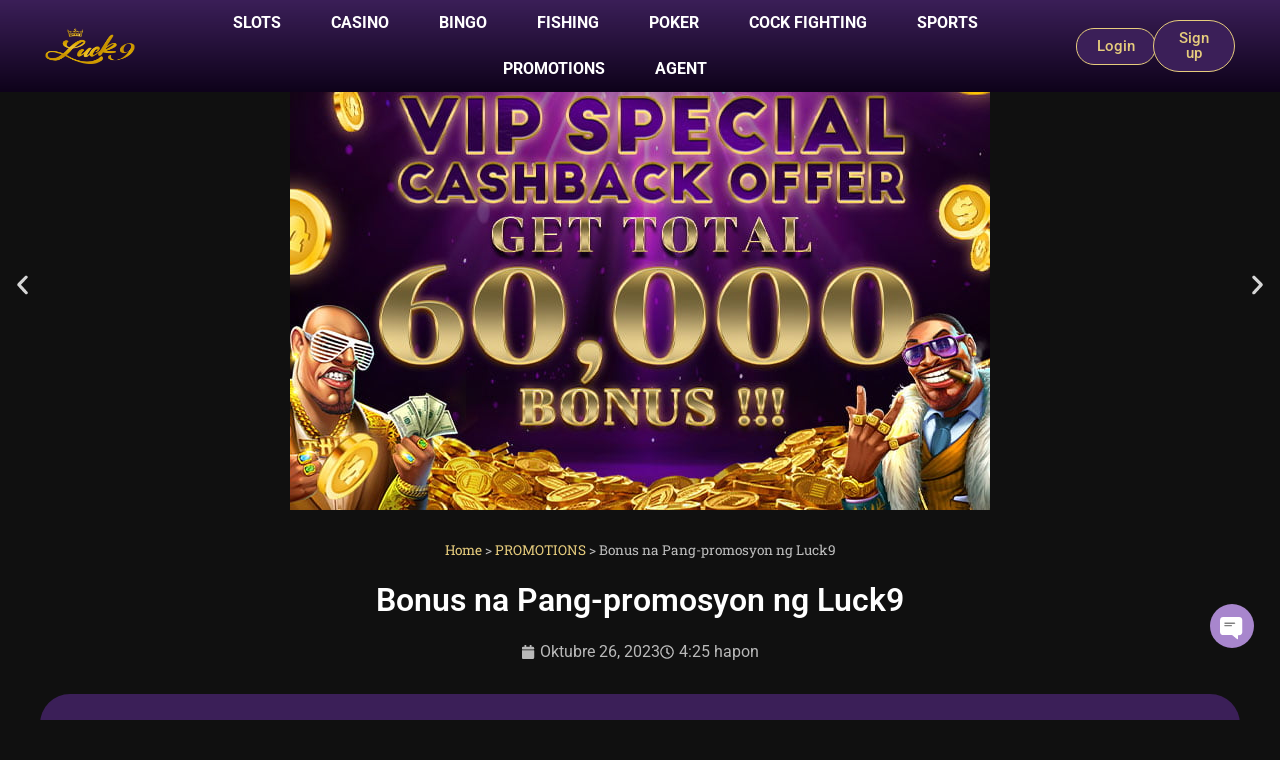

--- FILE ---
content_type: text/html; charset=UTF-8
request_url: https://luck9.com.ph/bonus-na-pang-promosyon-ng-luck9/
body_size: 27409
content:
<!doctype html>
<html lang="tl" prefix="og: https://ogp.me/ns#">
<head><meta charset="UTF-8"><script>if(navigator.userAgent.match(/MSIE|Internet Explorer/i)||navigator.userAgent.match(/Trident\/7\..*?rv:11/i)){var href=document.location.href;if(!href.match(/[?&]nowprocket/)){if(href.indexOf("?")==-1){if(href.indexOf("#")==-1){document.location.href=href+"?nowprocket=1"}else{document.location.href=href.replace("#","?nowprocket=1#")}}else{if(href.indexOf("#")==-1){document.location.href=href+"&nowprocket=1"}else{document.location.href=href.replace("#","&nowprocket=1#")}}}}</script><script>(()=>{class RocketLazyLoadScripts{constructor(){this.v="2.0.4",this.userEvents=["keydown","keyup","mousedown","mouseup","mousemove","mouseover","mouseout","touchmove","touchstart","touchend","touchcancel","wheel","click","dblclick","input"],this.attributeEvents=["onblur","onclick","oncontextmenu","ondblclick","onfocus","onmousedown","onmouseenter","onmouseleave","onmousemove","onmouseout","onmouseover","onmouseup","onmousewheel","onscroll","onsubmit"]}async t(){this.i(),this.o(),/iP(ad|hone)/.test(navigator.userAgent)&&this.h(),this.u(),this.l(this),this.m(),this.k(this),this.p(this),this._(),await Promise.all([this.R(),this.L()]),this.lastBreath=Date.now(),this.S(this),this.P(),this.D(),this.O(),this.M(),await this.C(this.delayedScripts.normal),await this.C(this.delayedScripts.defer),await this.C(this.delayedScripts.async),await this.T(),await this.F(),await this.j(),await this.A(),window.dispatchEvent(new Event("rocket-allScriptsLoaded")),this.everythingLoaded=!0,this.lastTouchEnd&&await new Promise(t=>setTimeout(t,500-Date.now()+this.lastTouchEnd)),this.I(),this.H(),this.U(),this.W()}i(){this.CSPIssue=sessionStorage.getItem("rocketCSPIssue"),document.addEventListener("securitypolicyviolation",t=>{this.CSPIssue||"script-src-elem"!==t.violatedDirective||"data"!==t.blockedURI||(this.CSPIssue=!0,sessionStorage.setItem("rocketCSPIssue",!0))},{isRocket:!0})}o(){window.addEventListener("pageshow",t=>{this.persisted=t.persisted,this.realWindowLoadedFired=!0},{isRocket:!0}),window.addEventListener("pagehide",()=>{this.onFirstUserAction=null},{isRocket:!0})}h(){let t;function e(e){t=e}window.addEventListener("touchstart",e,{isRocket:!0}),window.addEventListener("touchend",function i(o){o.changedTouches[0]&&t.changedTouches[0]&&Math.abs(o.changedTouches[0].pageX-t.changedTouches[0].pageX)<10&&Math.abs(o.changedTouches[0].pageY-t.changedTouches[0].pageY)<10&&o.timeStamp-t.timeStamp<200&&(window.removeEventListener("touchstart",e,{isRocket:!0}),window.removeEventListener("touchend",i,{isRocket:!0}),"INPUT"===o.target.tagName&&"text"===o.target.type||(o.target.dispatchEvent(new TouchEvent("touchend",{target:o.target,bubbles:!0})),o.target.dispatchEvent(new MouseEvent("mouseover",{target:o.target,bubbles:!0})),o.target.dispatchEvent(new PointerEvent("click",{target:o.target,bubbles:!0,cancelable:!0,detail:1,clientX:o.changedTouches[0].clientX,clientY:o.changedTouches[0].clientY})),event.preventDefault()))},{isRocket:!0})}q(t){this.userActionTriggered||("mousemove"!==t.type||this.firstMousemoveIgnored?"keyup"===t.type||"mouseover"===t.type||"mouseout"===t.type||(this.userActionTriggered=!0,this.onFirstUserAction&&this.onFirstUserAction()):this.firstMousemoveIgnored=!0),"click"===t.type&&t.preventDefault(),t.stopPropagation(),t.stopImmediatePropagation(),"touchstart"===this.lastEvent&&"touchend"===t.type&&(this.lastTouchEnd=Date.now()),"click"===t.type&&(this.lastTouchEnd=0),this.lastEvent=t.type,t.composedPath&&t.composedPath()[0].getRootNode()instanceof ShadowRoot&&(t.rocketTarget=t.composedPath()[0]),this.savedUserEvents.push(t)}u(){this.savedUserEvents=[],this.userEventHandler=this.q.bind(this),this.userEvents.forEach(t=>window.addEventListener(t,this.userEventHandler,{passive:!1,isRocket:!0})),document.addEventListener("visibilitychange",this.userEventHandler,{isRocket:!0})}U(){this.userEvents.forEach(t=>window.removeEventListener(t,this.userEventHandler,{passive:!1,isRocket:!0})),document.removeEventListener("visibilitychange",this.userEventHandler,{isRocket:!0}),this.savedUserEvents.forEach(t=>{(t.rocketTarget||t.target).dispatchEvent(new window[t.constructor.name](t.type,t))})}m(){const t="return false",e=Array.from(this.attributeEvents,t=>"data-rocket-"+t),i="["+this.attributeEvents.join("],[")+"]",o="[data-rocket-"+this.attributeEvents.join("],[data-rocket-")+"]",s=(e,i,o)=>{o&&o!==t&&(e.setAttribute("data-rocket-"+i,o),e["rocket"+i]=new Function("event",o),e.setAttribute(i,t))};new MutationObserver(t=>{for(const n of t)"attributes"===n.type&&(n.attributeName.startsWith("data-rocket-")||this.everythingLoaded?n.attributeName.startsWith("data-rocket-")&&this.everythingLoaded&&this.N(n.target,n.attributeName.substring(12)):s(n.target,n.attributeName,n.target.getAttribute(n.attributeName))),"childList"===n.type&&n.addedNodes.forEach(t=>{if(t.nodeType===Node.ELEMENT_NODE)if(this.everythingLoaded)for(const i of[t,...t.querySelectorAll(o)])for(const t of i.getAttributeNames())e.includes(t)&&this.N(i,t.substring(12));else for(const e of[t,...t.querySelectorAll(i)])for(const t of e.getAttributeNames())this.attributeEvents.includes(t)&&s(e,t,e.getAttribute(t))})}).observe(document,{subtree:!0,childList:!0,attributeFilter:[...this.attributeEvents,...e]})}I(){this.attributeEvents.forEach(t=>{document.querySelectorAll("[data-rocket-"+t+"]").forEach(e=>{this.N(e,t)})})}N(t,e){const i=t.getAttribute("data-rocket-"+e);i&&(t.setAttribute(e,i),t.removeAttribute("data-rocket-"+e))}k(t){Object.defineProperty(HTMLElement.prototype,"onclick",{get(){return this.rocketonclick||null},set(e){this.rocketonclick=e,this.setAttribute(t.everythingLoaded?"onclick":"data-rocket-onclick","this.rocketonclick(event)")}})}S(t){function e(e,i){let o=e[i];e[i]=null,Object.defineProperty(e,i,{get:()=>o,set(s){t.everythingLoaded?o=s:e["rocket"+i]=o=s}})}e(document,"onreadystatechange"),e(window,"onload"),e(window,"onpageshow");try{Object.defineProperty(document,"readyState",{get:()=>t.rocketReadyState,set(e){t.rocketReadyState=e},configurable:!0}),document.readyState="loading"}catch(t){console.log("WPRocket DJE readyState conflict, bypassing")}}l(t){this.originalAddEventListener=EventTarget.prototype.addEventListener,this.originalRemoveEventListener=EventTarget.prototype.removeEventListener,this.savedEventListeners=[],EventTarget.prototype.addEventListener=function(e,i,o){o&&o.isRocket||!t.B(e,this)&&!t.userEvents.includes(e)||t.B(e,this)&&!t.userActionTriggered||e.startsWith("rocket-")||t.everythingLoaded?t.originalAddEventListener.call(this,e,i,o):(t.savedEventListeners.push({target:this,remove:!1,type:e,func:i,options:o}),"mouseenter"!==e&&"mouseleave"!==e||t.originalAddEventListener.call(this,e,t.savedUserEvents.push,o))},EventTarget.prototype.removeEventListener=function(e,i,o){o&&o.isRocket||!t.B(e,this)&&!t.userEvents.includes(e)||t.B(e,this)&&!t.userActionTriggered||e.startsWith("rocket-")||t.everythingLoaded?t.originalRemoveEventListener.call(this,e,i,o):t.savedEventListeners.push({target:this,remove:!0,type:e,func:i,options:o})}}J(t,e){this.savedEventListeners=this.savedEventListeners.filter(i=>{let o=i.type,s=i.target||window;return e!==o||t!==s||(this.B(o,s)&&(i.type="rocket-"+o),this.$(i),!1)})}H(){EventTarget.prototype.addEventListener=this.originalAddEventListener,EventTarget.prototype.removeEventListener=this.originalRemoveEventListener,this.savedEventListeners.forEach(t=>this.$(t))}$(t){t.remove?this.originalRemoveEventListener.call(t.target,t.type,t.func,t.options):this.originalAddEventListener.call(t.target,t.type,t.func,t.options)}p(t){let e;function i(e){return t.everythingLoaded?e:e.split(" ").map(t=>"load"===t||t.startsWith("load.")?"rocket-jquery-load":t).join(" ")}function o(o){function s(e){const s=o.fn[e];o.fn[e]=o.fn.init.prototype[e]=function(){return this[0]===window&&t.userActionTriggered&&("string"==typeof arguments[0]||arguments[0]instanceof String?arguments[0]=i(arguments[0]):"object"==typeof arguments[0]&&Object.keys(arguments[0]).forEach(t=>{const e=arguments[0][t];delete arguments[0][t],arguments[0][i(t)]=e})),s.apply(this,arguments),this}}if(o&&o.fn&&!t.allJQueries.includes(o)){const e={DOMContentLoaded:[],"rocket-DOMContentLoaded":[]};for(const t in e)document.addEventListener(t,()=>{e[t].forEach(t=>t())},{isRocket:!0});o.fn.ready=o.fn.init.prototype.ready=function(i){function s(){parseInt(o.fn.jquery)>2?setTimeout(()=>i.bind(document)(o)):i.bind(document)(o)}return"function"==typeof i&&(t.realDomReadyFired?!t.userActionTriggered||t.fauxDomReadyFired?s():e["rocket-DOMContentLoaded"].push(s):e.DOMContentLoaded.push(s)),o([])},s("on"),s("one"),s("off"),t.allJQueries.push(o)}e=o}t.allJQueries=[],o(window.jQuery),Object.defineProperty(window,"jQuery",{get:()=>e,set(t){o(t)}})}P(){const t=new Map;document.write=document.writeln=function(e){const i=document.currentScript,o=document.createRange(),s=i.parentElement;let n=t.get(i);void 0===n&&(n=i.nextSibling,t.set(i,n));const c=document.createDocumentFragment();o.setStart(c,0),c.appendChild(o.createContextualFragment(e)),s.insertBefore(c,n)}}async R(){return new Promise(t=>{this.userActionTriggered?t():this.onFirstUserAction=t})}async L(){return new Promise(t=>{document.addEventListener("DOMContentLoaded",()=>{this.realDomReadyFired=!0,t()},{isRocket:!0})})}async j(){return this.realWindowLoadedFired?Promise.resolve():new Promise(t=>{window.addEventListener("load",t,{isRocket:!0})})}M(){this.pendingScripts=[];this.scriptsMutationObserver=new MutationObserver(t=>{for(const e of t)e.addedNodes.forEach(t=>{"SCRIPT"!==t.tagName||t.noModule||t.isWPRocket||this.pendingScripts.push({script:t,promise:new Promise(e=>{const i=()=>{const i=this.pendingScripts.findIndex(e=>e.script===t);i>=0&&this.pendingScripts.splice(i,1),e()};t.addEventListener("load",i,{isRocket:!0}),t.addEventListener("error",i,{isRocket:!0}),setTimeout(i,1e3)})})})}),this.scriptsMutationObserver.observe(document,{childList:!0,subtree:!0})}async F(){await this.X(),this.pendingScripts.length?(await this.pendingScripts[0].promise,await this.F()):this.scriptsMutationObserver.disconnect()}D(){this.delayedScripts={normal:[],async:[],defer:[]},document.querySelectorAll("script[type$=rocketlazyloadscript]").forEach(t=>{t.hasAttribute("data-rocket-src")?t.hasAttribute("async")&&!1!==t.async?this.delayedScripts.async.push(t):t.hasAttribute("defer")&&!1!==t.defer||"module"===t.getAttribute("data-rocket-type")?this.delayedScripts.defer.push(t):this.delayedScripts.normal.push(t):this.delayedScripts.normal.push(t)})}async _(){await this.L();let t=[];document.querySelectorAll("script[type$=rocketlazyloadscript][data-rocket-src]").forEach(e=>{let i=e.getAttribute("data-rocket-src");if(i&&!i.startsWith("data:")){i.startsWith("//")&&(i=location.protocol+i);try{const o=new URL(i).origin;o!==location.origin&&t.push({src:o,crossOrigin:e.crossOrigin||"module"===e.getAttribute("data-rocket-type")})}catch(t){}}}),t=[...new Map(t.map(t=>[JSON.stringify(t),t])).values()],this.Y(t,"preconnect")}async G(t){if(await this.K(),!0!==t.noModule||!("noModule"in HTMLScriptElement.prototype))return new Promise(e=>{let i;function o(){(i||t).setAttribute("data-rocket-status","executed"),e()}try{if(navigator.userAgent.includes("Firefox/")||""===navigator.vendor||this.CSPIssue)i=document.createElement("script"),[...t.attributes].forEach(t=>{let e=t.nodeName;"type"!==e&&("data-rocket-type"===e&&(e="type"),"data-rocket-src"===e&&(e="src"),i.setAttribute(e,t.nodeValue))}),t.text&&(i.text=t.text),t.nonce&&(i.nonce=t.nonce),i.hasAttribute("src")?(i.addEventListener("load",o,{isRocket:!0}),i.addEventListener("error",()=>{i.setAttribute("data-rocket-status","failed-network"),e()},{isRocket:!0}),setTimeout(()=>{i.isConnected||e()},1)):(i.text=t.text,o()),i.isWPRocket=!0,t.parentNode.replaceChild(i,t);else{const i=t.getAttribute("data-rocket-type"),s=t.getAttribute("data-rocket-src");i?(t.type=i,t.removeAttribute("data-rocket-type")):t.removeAttribute("type"),t.addEventListener("load",o,{isRocket:!0}),t.addEventListener("error",i=>{this.CSPIssue&&i.target.src.startsWith("data:")?(console.log("WPRocket: CSP fallback activated"),t.removeAttribute("src"),this.G(t).then(e)):(t.setAttribute("data-rocket-status","failed-network"),e())},{isRocket:!0}),s?(t.fetchPriority="high",t.removeAttribute("data-rocket-src"),t.src=s):t.src="data:text/javascript;base64,"+window.btoa(unescape(encodeURIComponent(t.text)))}}catch(i){t.setAttribute("data-rocket-status","failed-transform"),e()}});t.setAttribute("data-rocket-status","skipped")}async C(t){const e=t.shift();return e?(e.isConnected&&await this.G(e),this.C(t)):Promise.resolve()}O(){this.Y([...this.delayedScripts.normal,...this.delayedScripts.defer,...this.delayedScripts.async],"preload")}Y(t,e){this.trash=this.trash||[];let i=!0;var o=document.createDocumentFragment();t.forEach(t=>{const s=t.getAttribute&&t.getAttribute("data-rocket-src")||t.src;if(s&&!s.startsWith("data:")){const n=document.createElement("link");n.href=s,n.rel=e,"preconnect"!==e&&(n.as="script",n.fetchPriority=i?"high":"low"),t.getAttribute&&"module"===t.getAttribute("data-rocket-type")&&(n.crossOrigin=!0),t.crossOrigin&&(n.crossOrigin=t.crossOrigin),t.integrity&&(n.integrity=t.integrity),t.nonce&&(n.nonce=t.nonce),o.appendChild(n),this.trash.push(n),i=!1}}),document.head.appendChild(o)}W(){this.trash.forEach(t=>t.remove())}async T(){try{document.readyState="interactive"}catch(t){}this.fauxDomReadyFired=!0;try{await this.K(),this.J(document,"readystatechange"),document.dispatchEvent(new Event("rocket-readystatechange")),await this.K(),document.rocketonreadystatechange&&document.rocketonreadystatechange(),await this.K(),this.J(document,"DOMContentLoaded"),document.dispatchEvent(new Event("rocket-DOMContentLoaded")),await this.K(),this.J(window,"DOMContentLoaded"),window.dispatchEvent(new Event("rocket-DOMContentLoaded"))}catch(t){console.error(t)}}async A(){try{document.readyState="complete"}catch(t){}try{await this.K(),this.J(document,"readystatechange"),document.dispatchEvent(new Event("rocket-readystatechange")),await this.K(),document.rocketonreadystatechange&&document.rocketonreadystatechange(),await this.K(),this.J(window,"load"),window.dispatchEvent(new Event("rocket-load")),await this.K(),window.rocketonload&&window.rocketonload(),await this.K(),this.allJQueries.forEach(t=>t(window).trigger("rocket-jquery-load")),await this.K(),this.J(window,"pageshow");const t=new Event("rocket-pageshow");t.persisted=this.persisted,window.dispatchEvent(t),await this.K(),window.rocketonpageshow&&window.rocketonpageshow({persisted:this.persisted})}catch(t){console.error(t)}}async K(){Date.now()-this.lastBreath>45&&(await this.X(),this.lastBreath=Date.now())}async X(){return document.hidden?new Promise(t=>setTimeout(t)):new Promise(t=>requestAnimationFrame(t))}B(t,e){return e===document&&"readystatechange"===t||(e===document&&"DOMContentLoaded"===t||(e===window&&"DOMContentLoaded"===t||(e===window&&"load"===t||e===window&&"pageshow"===t)))}static run(){(new RocketLazyLoadScripts).t()}}RocketLazyLoadScripts.run()})();</script>
	
	<meta name="viewport" content="width=device-width, initial-scale=1">
	<link rel="profile" href="https://gmpg.org/xfn/11">
		<style>img:is([sizes="auto" i], [sizes^="auto," i]) { contain-intrinsic-size: 3000px 1500px }</style>
	
<!-- Search Engine Optimization by Rank Math PRO - https://rankmath.com/ -->
<title>Bonus na Pang-promosyon ng Luck9 - luck9 Casino</title>
<meta name="description" content="Ang Luck9 ay kasalukuyang nangunguna sa market share sa merkado ng Pilipinas."/>
<meta name="robots" content="follow, index, max-snippet:-1, max-video-preview:-1, max-image-preview:large"/>
<link rel="canonical" href="https://luck9.com.ph/bonus-na-pang-promosyon-ng-luck9/" />
<meta property="og:locale" content="tl_PH" />
<meta property="og:type" content="article" />
<meta property="og:title" content="Bonus na Pang-promosyon ng Luck9 - luck9 Casino" />
<meta property="og:description" content="Ang Luck9 ay kasalukuyang nangunguna sa market share sa merkado ng Pilipinas." />
<meta property="og:url" content="https://luck9.com.ph/bonus-na-pang-promosyon-ng-luck9/" />
<meta property="og:site_name" content="luck9 Casino - Login Page ng luck9 Online Casino" />
<meta property="article:tag" content="Online、Online Game、Online Casino、Casino、Philippines、Promotions、Bonus" />
<meta property="article:section" content="PROMOTIONS" />
<meta property="og:updated_time" content="2024-08-13T12:45:58+08:00" />
<meta property="og:image" content="https://luck9.com.ph/wp-content/uploads/2023/10/Luck9-promotions.webp" />
<meta property="og:image:secure_url" content="https://luck9.com.ph/wp-content/uploads/2023/10/Luck9-promotions.webp" />
<meta property="og:image:width" content="605" />
<meta property="og:image:height" content="340" />
<meta property="og:image:alt" content="Luck9" />
<meta property="og:image:type" content="image/webp" />
<meta property="article:published_time" content="2023-10-26T16:25:45+08:00" />
<meta property="article:modified_time" content="2024-08-13T12:45:58+08:00" />
<meta name="twitter:card" content="summary_large_image" />
<meta name="twitter:title" content="Bonus na Pang-promosyon ng Luck9 - luck9 Casino" />
<meta name="twitter:description" content="Ang Luck9 ay kasalukuyang nangunguna sa market share sa merkado ng Pilipinas." />
<meta name="twitter:image" content="https://luck9.com.ph/wp-content/uploads/2023/10/Luck9-promotions.webp" />
<meta name="twitter:label1" content="Written by" />
<meta name="twitter:data1" content="Luck9" />
<meta name="twitter:label2" content="Time to read" />
<meta name="twitter:data2" content="2 minutes" />
<script type="application/ld+json" class="rank-math-schema-pro">{"@context":"https://schema.org","@graph":[{"@type":"Organization","@id":"https://luck9.com.ph/#organization","name":"luck9 Casino - Login Page ng luck9 Online Casino","logo":{"@type":"ImageObject","@id":"https://luck9.com.ph/#logo","url":"https://luck9.com.ph/wp-content/uploads/2023/05/brand_logo_dcfdd73bd6a46e4ebf1a6b44b9da49a8-150x68.png","contentUrl":"https://luck9.com.ph/wp-content/uploads/2023/05/brand_logo_dcfdd73bd6a46e4ebf1a6b44b9da49a8-150x68.png","caption":"luck9 Casino - Login Page ng luck9 Online Casino","inLanguage":"tl"}},{"@type":"WebSite","@id":"https://luck9.com.ph/#website","url":"https://luck9.com.ph","name":"luck9 Casino - Login Page ng luck9 Online Casino","publisher":{"@id":"https://luck9.com.ph/#organization"},"inLanguage":"tl"},{"@type":"ImageObject","@id":"https://luck9.com.ph/wp-content/uploads/2023/10/Luck9-promotions.webp","url":"https://luck9.com.ph/wp-content/uploads/2023/10/Luck9-promotions.webp","width":"605","height":"340","inLanguage":"tl"},{"@type":"BreadcrumbList","@id":"https://luck9.com.ph/bonus-na-pang-promosyon-ng-luck9/#breadcrumb","itemListElement":[{"@type":"ListItem","position":"1","item":{"@id":"https://luck9.com.ph","name":"Home"}},{"@type":"ListItem","position":"2","item":{"@id":"https://luck9.com.ph/category/promotions/","name":"PROMOTIONS"}},{"@type":"ListItem","position":"3","item":{"@id":"https://luck9.com.ph/bonus-na-pang-promosyon-ng-luck9/","name":"Bonus na Pang-promosyon ng Luck9"}}]},{"@type":"WebPage","@id":"https://luck9.com.ph/bonus-na-pang-promosyon-ng-luck9/#webpage","url":"https://luck9.com.ph/bonus-na-pang-promosyon-ng-luck9/","name":"Bonus na Pang-promosyon ng Luck9 - luck9 Casino","datePublished":"2023-10-26T16:25:45+08:00","dateModified":"2024-08-13T12:45:58+08:00","isPartOf":{"@id":"https://luck9.com.ph/#website"},"primaryImageOfPage":{"@id":"https://luck9.com.ph/wp-content/uploads/2023/10/Luck9-promotions.webp"},"inLanguage":"tl","breadcrumb":{"@id":"https://luck9.com.ph/bonus-na-pang-promosyon-ng-luck9/#breadcrumb"}},{"@type":"Person","@id":"https://luck9.com.ph/author/luck9/","name":"Luck9","url":"https://luck9.com.ph/author/luck9/","image":{"@type":"ImageObject","@id":"https://secure.gravatar.com/avatar/5cb1865eb2a51013fe931bf423cc2753999073ab267e8a664d731f11d77efe89?s=96&amp;d=mm&amp;r=g","url":"https://secure.gravatar.com/avatar/5cb1865eb2a51013fe931bf423cc2753999073ab267e8a664d731f11d77efe89?s=96&amp;d=mm&amp;r=g","caption":"Luck9","inLanguage":"tl"},"worksFor":{"@id":"https://luck9.com.ph/#organization"}},{"@type":"BlogPosting","headline":"Bonus na Pang-promosyon ng Luck9 - luck9 Casino","keywords":"Luck9, Bonus na Pang-promosyon ng Luck9","datePublished":"2023-10-26T16:25:45+08:00","dateModified":"2024-08-13T12:45:58+08:00","articleSection":"PROMOTIONS","author":{"@id":"https://luck9.com.ph/author/luck9/","name":"Luck9"},"publisher":{"@id":"https://luck9.com.ph/#organization"},"description":"Ang Luck9 ay kasalukuyang nangunguna sa market share sa merkado ng Pilipinas.","name":"Bonus na Pang-promosyon ng Luck9 - luck9 Casino","@id":"https://luck9.com.ph/bonus-na-pang-promosyon-ng-luck9/#richSnippet","isPartOf":{"@id":"https://luck9.com.ph/bonus-na-pang-promosyon-ng-luck9/#webpage"},"image":{"@id":"https://luck9.com.ph/wp-content/uploads/2023/10/Luck9-promotions.webp"},"inLanguage":"tl","mainEntityOfPage":{"@id":"https://luck9.com.ph/bonus-na-pang-promosyon-ng-luck9/#webpage"}}]}</script>
<!-- /Rank Math WordPress SEO plugin -->


<link rel="alternate" type="application/rss+xml" title="Luck9 Casino - Login Page ng Luck9 Online Casino &raquo; Feed" href="https://luck9.com.ph/feed/" />
<link rel="alternate" type="application/rss+xml" title="Luck9 Casino - Login Page ng Luck9 Online Casino &raquo; Mga Komento na Feed" href="https://luck9.com.ph/comments/feed/" />
<style id='wp-emoji-styles-inline-css'>

	img.wp-smiley, img.emoji {
		display: inline !important;
		border: none !important;
		box-shadow: none !important;
		height: 1em !important;
		width: 1em !important;
		margin: 0 0.07em !important;
		vertical-align: -0.1em !important;
		background: none !important;
		padding: 0 !important;
	}
</style>
<style id='global-styles-inline-css'>
:root{--wp--preset--aspect-ratio--square: 1;--wp--preset--aspect-ratio--4-3: 4/3;--wp--preset--aspect-ratio--3-4: 3/4;--wp--preset--aspect-ratio--3-2: 3/2;--wp--preset--aspect-ratio--2-3: 2/3;--wp--preset--aspect-ratio--16-9: 16/9;--wp--preset--aspect-ratio--9-16: 9/16;--wp--preset--color--black: #000000;--wp--preset--color--cyan-bluish-gray: #abb8c3;--wp--preset--color--white: #ffffff;--wp--preset--color--pale-pink: #f78da7;--wp--preset--color--vivid-red: #cf2e2e;--wp--preset--color--luminous-vivid-orange: #ff6900;--wp--preset--color--luminous-vivid-amber: #fcb900;--wp--preset--color--light-green-cyan: #7bdcb5;--wp--preset--color--vivid-green-cyan: #00d084;--wp--preset--color--pale-cyan-blue: #8ed1fc;--wp--preset--color--vivid-cyan-blue: #0693e3;--wp--preset--color--vivid-purple: #9b51e0;--wp--preset--gradient--vivid-cyan-blue-to-vivid-purple: linear-gradient(135deg,rgba(6,147,227,1) 0%,rgb(155,81,224) 100%);--wp--preset--gradient--light-green-cyan-to-vivid-green-cyan: linear-gradient(135deg,rgb(122,220,180) 0%,rgb(0,208,130) 100%);--wp--preset--gradient--luminous-vivid-amber-to-luminous-vivid-orange: linear-gradient(135deg,rgba(252,185,0,1) 0%,rgba(255,105,0,1) 100%);--wp--preset--gradient--luminous-vivid-orange-to-vivid-red: linear-gradient(135deg,rgba(255,105,0,1) 0%,rgb(207,46,46) 100%);--wp--preset--gradient--very-light-gray-to-cyan-bluish-gray: linear-gradient(135deg,rgb(238,238,238) 0%,rgb(169,184,195) 100%);--wp--preset--gradient--cool-to-warm-spectrum: linear-gradient(135deg,rgb(74,234,220) 0%,rgb(151,120,209) 20%,rgb(207,42,186) 40%,rgb(238,44,130) 60%,rgb(251,105,98) 80%,rgb(254,248,76) 100%);--wp--preset--gradient--blush-light-purple: linear-gradient(135deg,rgb(255,206,236) 0%,rgb(152,150,240) 100%);--wp--preset--gradient--blush-bordeaux: linear-gradient(135deg,rgb(254,205,165) 0%,rgb(254,45,45) 50%,rgb(107,0,62) 100%);--wp--preset--gradient--luminous-dusk: linear-gradient(135deg,rgb(255,203,112) 0%,rgb(199,81,192) 50%,rgb(65,88,208) 100%);--wp--preset--gradient--pale-ocean: linear-gradient(135deg,rgb(255,245,203) 0%,rgb(182,227,212) 50%,rgb(51,167,181) 100%);--wp--preset--gradient--electric-grass: linear-gradient(135deg,rgb(202,248,128) 0%,rgb(113,206,126) 100%);--wp--preset--gradient--midnight: linear-gradient(135deg,rgb(2,3,129) 0%,rgb(40,116,252) 100%);--wp--preset--font-size--small: 13px;--wp--preset--font-size--medium: 20px;--wp--preset--font-size--large: 36px;--wp--preset--font-size--x-large: 42px;--wp--preset--spacing--20: 0.44rem;--wp--preset--spacing--30: 0.67rem;--wp--preset--spacing--40: 1rem;--wp--preset--spacing--50: 1.5rem;--wp--preset--spacing--60: 2.25rem;--wp--preset--spacing--70: 3.38rem;--wp--preset--spacing--80: 5.06rem;--wp--preset--shadow--natural: 6px 6px 9px rgba(0, 0, 0, 0.2);--wp--preset--shadow--deep: 12px 12px 50px rgba(0, 0, 0, 0.4);--wp--preset--shadow--sharp: 6px 6px 0px rgba(0, 0, 0, 0.2);--wp--preset--shadow--outlined: 6px 6px 0px -3px rgba(255, 255, 255, 1), 6px 6px rgba(0, 0, 0, 1);--wp--preset--shadow--crisp: 6px 6px 0px rgba(0, 0, 0, 1);}:root { --wp--style--global--content-size: 800px;--wp--style--global--wide-size: 1200px; }:where(body) { margin: 0; }.wp-site-blocks > .alignleft { float: left; margin-right: 2em; }.wp-site-blocks > .alignright { float: right; margin-left: 2em; }.wp-site-blocks > .aligncenter { justify-content: center; margin-left: auto; margin-right: auto; }:where(.wp-site-blocks) > * { margin-block-start: 24px; margin-block-end: 0; }:where(.wp-site-blocks) > :first-child { margin-block-start: 0; }:where(.wp-site-blocks) > :last-child { margin-block-end: 0; }:root { --wp--style--block-gap: 24px; }:root :where(.is-layout-flow) > :first-child{margin-block-start: 0;}:root :where(.is-layout-flow) > :last-child{margin-block-end: 0;}:root :where(.is-layout-flow) > *{margin-block-start: 24px;margin-block-end: 0;}:root :where(.is-layout-constrained) > :first-child{margin-block-start: 0;}:root :where(.is-layout-constrained) > :last-child{margin-block-end: 0;}:root :where(.is-layout-constrained) > *{margin-block-start: 24px;margin-block-end: 0;}:root :where(.is-layout-flex){gap: 24px;}:root :where(.is-layout-grid){gap: 24px;}.is-layout-flow > .alignleft{float: left;margin-inline-start: 0;margin-inline-end: 2em;}.is-layout-flow > .alignright{float: right;margin-inline-start: 2em;margin-inline-end: 0;}.is-layout-flow > .aligncenter{margin-left: auto !important;margin-right: auto !important;}.is-layout-constrained > .alignleft{float: left;margin-inline-start: 0;margin-inline-end: 2em;}.is-layout-constrained > .alignright{float: right;margin-inline-start: 2em;margin-inline-end: 0;}.is-layout-constrained > .aligncenter{margin-left: auto !important;margin-right: auto !important;}.is-layout-constrained > :where(:not(.alignleft):not(.alignright):not(.alignfull)){max-width: var(--wp--style--global--content-size);margin-left: auto !important;margin-right: auto !important;}.is-layout-constrained > .alignwide{max-width: var(--wp--style--global--wide-size);}body .is-layout-flex{display: flex;}.is-layout-flex{flex-wrap: wrap;align-items: center;}.is-layout-flex > :is(*, div){margin: 0;}body .is-layout-grid{display: grid;}.is-layout-grid > :is(*, div){margin: 0;}body{padding-top: 0px;padding-right: 0px;padding-bottom: 0px;padding-left: 0px;}a:where(:not(.wp-element-button)){text-decoration: underline;}:root :where(.wp-element-button, .wp-block-button__link){background-color: #32373c;border-width: 0;color: #fff;font-family: inherit;font-size: inherit;line-height: inherit;padding: calc(0.667em + 2px) calc(1.333em + 2px);text-decoration: none;}.has-black-color{color: var(--wp--preset--color--black) !important;}.has-cyan-bluish-gray-color{color: var(--wp--preset--color--cyan-bluish-gray) !important;}.has-white-color{color: var(--wp--preset--color--white) !important;}.has-pale-pink-color{color: var(--wp--preset--color--pale-pink) !important;}.has-vivid-red-color{color: var(--wp--preset--color--vivid-red) !important;}.has-luminous-vivid-orange-color{color: var(--wp--preset--color--luminous-vivid-orange) !important;}.has-luminous-vivid-amber-color{color: var(--wp--preset--color--luminous-vivid-amber) !important;}.has-light-green-cyan-color{color: var(--wp--preset--color--light-green-cyan) !important;}.has-vivid-green-cyan-color{color: var(--wp--preset--color--vivid-green-cyan) !important;}.has-pale-cyan-blue-color{color: var(--wp--preset--color--pale-cyan-blue) !important;}.has-vivid-cyan-blue-color{color: var(--wp--preset--color--vivid-cyan-blue) !important;}.has-vivid-purple-color{color: var(--wp--preset--color--vivid-purple) !important;}.has-black-background-color{background-color: var(--wp--preset--color--black) !important;}.has-cyan-bluish-gray-background-color{background-color: var(--wp--preset--color--cyan-bluish-gray) !important;}.has-white-background-color{background-color: var(--wp--preset--color--white) !important;}.has-pale-pink-background-color{background-color: var(--wp--preset--color--pale-pink) !important;}.has-vivid-red-background-color{background-color: var(--wp--preset--color--vivid-red) !important;}.has-luminous-vivid-orange-background-color{background-color: var(--wp--preset--color--luminous-vivid-orange) !important;}.has-luminous-vivid-amber-background-color{background-color: var(--wp--preset--color--luminous-vivid-amber) !important;}.has-light-green-cyan-background-color{background-color: var(--wp--preset--color--light-green-cyan) !important;}.has-vivid-green-cyan-background-color{background-color: var(--wp--preset--color--vivid-green-cyan) !important;}.has-pale-cyan-blue-background-color{background-color: var(--wp--preset--color--pale-cyan-blue) !important;}.has-vivid-cyan-blue-background-color{background-color: var(--wp--preset--color--vivid-cyan-blue) !important;}.has-vivid-purple-background-color{background-color: var(--wp--preset--color--vivid-purple) !important;}.has-black-border-color{border-color: var(--wp--preset--color--black) !important;}.has-cyan-bluish-gray-border-color{border-color: var(--wp--preset--color--cyan-bluish-gray) !important;}.has-white-border-color{border-color: var(--wp--preset--color--white) !important;}.has-pale-pink-border-color{border-color: var(--wp--preset--color--pale-pink) !important;}.has-vivid-red-border-color{border-color: var(--wp--preset--color--vivid-red) !important;}.has-luminous-vivid-orange-border-color{border-color: var(--wp--preset--color--luminous-vivid-orange) !important;}.has-luminous-vivid-amber-border-color{border-color: var(--wp--preset--color--luminous-vivid-amber) !important;}.has-light-green-cyan-border-color{border-color: var(--wp--preset--color--light-green-cyan) !important;}.has-vivid-green-cyan-border-color{border-color: var(--wp--preset--color--vivid-green-cyan) !important;}.has-pale-cyan-blue-border-color{border-color: var(--wp--preset--color--pale-cyan-blue) !important;}.has-vivid-cyan-blue-border-color{border-color: var(--wp--preset--color--vivid-cyan-blue) !important;}.has-vivid-purple-border-color{border-color: var(--wp--preset--color--vivid-purple) !important;}.has-vivid-cyan-blue-to-vivid-purple-gradient-background{background: var(--wp--preset--gradient--vivid-cyan-blue-to-vivid-purple) !important;}.has-light-green-cyan-to-vivid-green-cyan-gradient-background{background: var(--wp--preset--gradient--light-green-cyan-to-vivid-green-cyan) !important;}.has-luminous-vivid-amber-to-luminous-vivid-orange-gradient-background{background: var(--wp--preset--gradient--luminous-vivid-amber-to-luminous-vivid-orange) !important;}.has-luminous-vivid-orange-to-vivid-red-gradient-background{background: var(--wp--preset--gradient--luminous-vivid-orange-to-vivid-red) !important;}.has-very-light-gray-to-cyan-bluish-gray-gradient-background{background: var(--wp--preset--gradient--very-light-gray-to-cyan-bluish-gray) !important;}.has-cool-to-warm-spectrum-gradient-background{background: var(--wp--preset--gradient--cool-to-warm-spectrum) !important;}.has-blush-light-purple-gradient-background{background: var(--wp--preset--gradient--blush-light-purple) !important;}.has-blush-bordeaux-gradient-background{background: var(--wp--preset--gradient--blush-bordeaux) !important;}.has-luminous-dusk-gradient-background{background: var(--wp--preset--gradient--luminous-dusk) !important;}.has-pale-ocean-gradient-background{background: var(--wp--preset--gradient--pale-ocean) !important;}.has-electric-grass-gradient-background{background: var(--wp--preset--gradient--electric-grass) !important;}.has-midnight-gradient-background{background: var(--wp--preset--gradient--midnight) !important;}.has-small-font-size{font-size: var(--wp--preset--font-size--small) !important;}.has-medium-font-size{font-size: var(--wp--preset--font-size--medium) !important;}.has-large-font-size{font-size: var(--wp--preset--font-size--large) !important;}.has-x-large-font-size{font-size: var(--wp--preset--font-size--x-large) !important;}
:root :where(.wp-block-pullquote){font-size: 1.5em;line-height: 1.6;}
</style>
<link data-minify="1" rel='stylesheet' id='hello-elementor-css' href='https://luck9.com.ph/wp-content/cache/min/1/wp-content/themes/hello-elementor/assets/css/reset.css?ver=1763959317' media='all' />
<link data-minify="1" rel='stylesheet' id='hello-elementor-theme-style-css' href='https://luck9.com.ph/wp-content/cache/min/1/wp-content/themes/hello-elementor/assets/css/theme.css?ver=1763959317' media='all' />
<link data-minify="1" rel='stylesheet' id='hello-elementor-header-footer-css' href='https://luck9.com.ph/wp-content/cache/min/1/wp-content/themes/hello-elementor/assets/css/header-footer.css?ver=1763959317' media='all' />
<link rel='stylesheet' id='elementor-frontend-css' href='https://luck9.com.ph/wp-content/plugins/elementor/assets/css/frontend.min.css?ver=3.33.2' media='all' />
<link rel='stylesheet' id='elementor-post-15-css' href='https://luck9.com.ph/wp-content/uploads/elementor/css/post-15.css?ver=1763959316' media='all' />
<link rel='stylesheet' id='widget-image-css' href='https://luck9.com.ph/wp-content/plugins/elementor/assets/css/widget-image.min.css?ver=3.33.2' media='all' />
<link rel='stylesheet' id='widget-nav-menu-css' href='https://luck9.com.ph/wp-content/plugins/elementor-pro/assets/css/widget-nav-menu.min.css?ver=3.30.1' media='all' />
<link rel='stylesheet' id='widget-heading-css' href='https://luck9.com.ph/wp-content/plugins/elementor/assets/css/widget-heading.min.css?ver=3.33.2' media='all' />
<link data-minify="1" rel='stylesheet' id='swiper-css' href='https://luck9.com.ph/wp-content/cache/min/1/wp-content/plugins/elementor/assets/lib/swiper/v8/css/swiper.min.css?ver=1763959484' media='all' />
<link rel='stylesheet' id='e-swiper-css' href='https://luck9.com.ph/wp-content/plugins/elementor/assets/css/conditionals/e-swiper.min.css?ver=3.33.2' media='all' />
<link rel='stylesheet' id='widget-image-carousel-css' href='https://luck9.com.ph/wp-content/plugins/elementor/assets/css/widget-image-carousel.min.css?ver=3.33.2' media='all' />
<link rel='stylesheet' id='widget-post-info-css' href='https://luck9.com.ph/wp-content/plugins/elementor-pro/assets/css/widget-post-info.min.css?ver=3.30.1' media='all' />
<link rel='stylesheet' id='widget-icon-list-css' href='https://luck9.com.ph/wp-content/plugins/elementor/assets/css/widget-icon-list.min.css?ver=3.33.2' media='all' />
<link rel='stylesheet' id='widget-posts-css' href='https://luck9.com.ph/wp-content/plugins/elementor-pro/assets/css/widget-posts.min.css?ver=3.30.1' media='all' />
<link rel='stylesheet' id='widget-table-of-contents-css' href='https://luck9.com.ph/wp-content/plugins/elementor-pro/assets/css/widget-table-of-contents.min.css?ver=3.30.1' media='all' />
<link rel='stylesheet' id='elementor-post-2460-css' href='https://luck9.com.ph/wp-content/uploads/elementor/css/post-2460.css?ver=1764046492' media='all' />
<link rel='stylesheet' id='elementor-post-14-css' href='https://luck9.com.ph/wp-content/uploads/elementor/css/post-14.css?ver=1763959317' media='all' />
<link rel='stylesheet' id='elementor-post-106-css' href='https://luck9.com.ph/wp-content/uploads/elementor/css/post-106.css?ver=1763959317' media='all' />
<link rel='stylesheet' id='elementor-post-300-css' href='https://luck9.com.ph/wp-content/uploads/elementor/css/post-300.css?ver=1763959833' media='all' />
<style id='rocket-lazyload-inline-css'>
.rll-youtube-player{position:relative;padding-bottom:56.23%;height:0;overflow:hidden;max-width:100%;}.rll-youtube-player:focus-within{outline: 2px solid currentColor;outline-offset: 5px;}.rll-youtube-player iframe{position:absolute;top:0;left:0;width:100%;height:100%;z-index:100;background:0 0}.rll-youtube-player img{bottom:0;display:block;left:0;margin:auto;max-width:100%;width:100%;position:absolute;right:0;top:0;border:none;height:auto;-webkit-transition:.4s all;-moz-transition:.4s all;transition:.4s all}.rll-youtube-player img:hover{-webkit-filter:brightness(75%)}.rll-youtube-player .play{height:100%;width:100%;left:0;top:0;position:absolute;background:url(https://luck9.com.ph/wp-content/plugins/wp-rocket/assets/img/youtube.png) no-repeat center;background-color: transparent !important;cursor:pointer;border:none;}.wp-embed-responsive .wp-has-aspect-ratio .rll-youtube-player{position:absolute;padding-bottom:0;width:100%;height:100%;top:0;bottom:0;left:0;right:0}
</style>
<link data-minify="1" rel='stylesheet' id='elementor-gf-local-roboto-css' href='https://luck9.com.ph/wp-content/cache/min/1/wp-content/uploads/elementor/google-fonts/css/roboto.css?ver=1763959317' media='all' />
<link data-minify="1" rel='stylesheet' id='elementor-gf-local-robotoslab-css' href='https://luck9.com.ph/wp-content/cache/min/1/wp-content/uploads/elementor/google-fonts/css/robotoslab.css?ver=1763959317' media='all' />
<script type="rocketlazyloadscript" data-rocket-src="https://luck9.com.ph/wp-includes/js/jquery/jquery.min.js?ver=3.7.1" id="jquery-core-js" data-rocket-defer defer></script>
<script type="rocketlazyloadscript" data-rocket-src="https://luck9.com.ph/wp-includes/js/jquery/jquery-migrate.min.js?ver=3.4.1" id="jquery-migrate-js" data-rocket-defer defer></script>
<link rel="https://api.w.org/" href="https://luck9.com.ph/wp-json/" /><link rel="alternate" title="JSON" type="application/json" href="https://luck9.com.ph/wp-json/wp/v2/posts/2460" /><link rel="EditURI" type="application/rsd+xml" title="RSD" href="https://luck9.com.ph/xmlrpc.php?rsd" />
<meta name="generator" content="WordPress 6.8.3" />
<link rel='shortlink' href='https://luck9.com.ph/?p=2460' />
<link rel="alternate" title="oEmbed (JSON)" type="application/json+oembed" href="https://luck9.com.ph/wp-json/oembed/1.0/embed?url=https%3A%2F%2Fluck9.com.ph%2Fbonus-na-pang-promosyon-ng-luck9%2F" />
<link rel="alternate" title="oEmbed (XML)" type="text/xml+oembed" href="https://luck9.com.ph/wp-json/oembed/1.0/embed?url=https%3A%2F%2Fluck9.com.ph%2Fbonus-na-pang-promosyon-ng-luck9%2F&#038;format=xml" />
<meta name="description" content="Ang Luck9 ay kasalukuyang nangunguna sa market share sa merkado ng Pilipinas.">
<meta name="generator" content="Elementor 3.33.2; features: e_font_icon_svg, additional_custom_breakpoints; settings: css_print_method-external, google_font-enabled, font_display-swap">
			<style>
				.e-con.e-parent:nth-of-type(n+4):not(.e-lazyloaded):not(.e-no-lazyload),
				.e-con.e-parent:nth-of-type(n+4):not(.e-lazyloaded):not(.e-no-lazyload) * {
					background-image: none !important;
				}
				@media screen and (max-height: 1024px) {
					.e-con.e-parent:nth-of-type(n+3):not(.e-lazyloaded):not(.e-no-lazyload),
					.e-con.e-parent:nth-of-type(n+3):not(.e-lazyloaded):not(.e-no-lazyload) * {
						background-image: none !important;
					}
				}
				@media screen and (max-height: 640px) {
					.e-con.e-parent:nth-of-type(n+2):not(.e-lazyloaded):not(.e-no-lazyload),
					.e-con.e-parent:nth-of-type(n+2):not(.e-lazyloaded):not(.e-no-lazyload) * {
						background-image: none !important;
					}
				}
			</style>
			<link rel="icon" href="https://luck9.com.ph/wp-content/uploads/2023/05/8b798b88eb8a3e007877d1982028c5d3-150x150.png" sizes="32x32" />
<link rel="icon" href="https://luck9.com.ph/wp-content/uploads/2023/05/8b798b88eb8a3e007877d1982028c5d3.png" sizes="192x192" />
<link rel="apple-touch-icon" href="https://luck9.com.ph/wp-content/uploads/2023/05/8b798b88eb8a3e007877d1982028c5d3.png" />
<meta name="msapplication-TileImage" content="https://luck9.com.ph/wp-content/uploads/2023/05/8b798b88eb8a3e007877d1982028c5d3.png" />
<noscript><style id="rocket-lazyload-nojs-css">.rll-youtube-player, [data-lazy-src]{display:none !important;}</style></noscript><meta name="generator" content="WP Rocket 3.20.1.2" data-wpr-features="wpr_delay_js wpr_defer_js wpr_minify_js wpr_lazyload_images wpr_lazyload_iframes wpr_image_dimensions wpr_minify_css wpr_preload_links wpr_desktop" /></head>
<body class="wp-singular post-template-default single single-post postid-2460 single-format-standard wp-custom-logo wp-embed-responsive wp-theme-hello-elementor hello-elementor-default elementor-default elementor-kit-15 elementor-page elementor-page-2460 elementor-page-300">


<a class="skip-link screen-reader-text" href="#content">Lumaktaw sa nilalaman</a>

		<header data-rocket-location-hash="19b1ce77b6c2b7c8db59eff05e4b684c" data-elementor-type="header" data-elementor-id="14" class="elementor elementor-14 elementor-location-header" data-elementor-post-type="elementor_library">
			<div class="elementor-element elementor-element-3f0be78 e-con-full e-flex e-con e-parent" data-id="3f0be78" data-element_type="container" data-settings="{&quot;background_background&quot;:&quot;gradient&quot;,&quot;position&quot;:&quot;fixed&quot;}">
		<div data-rocket-location-hash="753f29fa2fb40cc2d8697116d5a1596f" class="elementor-element elementor-element-2c1fb43 e-flex e-con-boxed e-con e-child" data-id="2c1fb43" data-element_type="container">
					<div data-rocket-location-hash="3f2ebbf863d4612ef775d00659a69d20" class="e-con-inner">
				<div class="elementor-element elementor-element-766ff4b elementor-widget-mobile__width-inherit elementor-widget elementor-widget-theme-site-logo elementor-widget-image" data-id="766ff4b" data-element_type="widget" data-widget_type="theme-site-logo.default">
				<div class="elementor-widget-container">
											<a href="https://luck9.com.ph">
			<img width="172" height="68" src="data:image/svg+xml,%3Csvg%20xmlns='http://www.w3.org/2000/svg'%20viewBox='0%200%20172%2068'%3E%3C/svg%3E" class="attachment-full size-full wp-image-540" alt="" data-lazy-src="https://luck9.com.ph/wp-content/uploads/2023/05/brand_logo_dcfdd73bd6a46e4ebf1a6b44b9da49a8.png" /><noscript><img width="172" height="68" src="https://luck9.com.ph/wp-content/uploads/2023/05/brand_logo_dcfdd73bd6a46e4ebf1a6b44b9da49a8.png" class="attachment-full size-full wp-image-540" alt="" /></noscript>				</a>
											</div>
				</div>
				<div class="elementor-element elementor-element-42b51ea elementor-nav-menu__align-center elementor-nav-menu--stretch header-menu elementor-nav-menu__text-align-center elementor-nav-menu--dropdown-tablet elementor-nav-menu--toggle elementor-nav-menu--burger elementor-widget elementor-widget-nav-menu" data-id="42b51ea" data-element_type="widget" data-settings="{&quot;full_width&quot;:&quot;stretch&quot;,&quot;layout&quot;:&quot;horizontal&quot;,&quot;submenu_icon&quot;:{&quot;value&quot;:&quot;&lt;svg class=\&quot;e-font-icon-svg e-fas-caret-down\&quot; viewBox=\&quot;0 0 320 512\&quot; xmlns=\&quot;http:\/\/www.w3.org\/2000\/svg\&quot;&gt;&lt;path d=\&quot;M31.3 192h257.3c17.8 0 26.7 21.5 14.1 34.1L174.1 354.8c-7.8 7.8-20.5 7.8-28.3 0L17.2 226.1C4.6 213.5 13.5 192 31.3 192z\&quot;&gt;&lt;\/path&gt;&lt;\/svg&gt;&quot;,&quot;library&quot;:&quot;fa-solid&quot;},&quot;toggle&quot;:&quot;burger&quot;}" data-widget_type="nav-menu.default">
				<div class="elementor-widget-container">
								<nav aria-label="Menu" class="elementor-nav-menu--main elementor-nav-menu__container elementor-nav-menu--layout-horizontal e--pointer-underline e--animation-fade">
				<ul id="menu-1-42b51ea" class="elementor-nav-menu"><li class="menu-item menu-item-type-post_type menu-item-object-page menu-item-639"><a href="https://luck9.com.ph/slots/" class="elementor-item">SLOTS</a></li>
<li class="menu-item menu-item-type-post_type menu-item-object-page menu-item-640"><a href="https://luck9.com.ph/casino/" class="elementor-item">CASINO</a></li>
<li class="menu-item menu-item-type-post_type menu-item-object-page menu-item-641"><a href="https://luck9.com.ph/bingo/" class="elementor-item">BINGO</a></li>
<li class="menu-item menu-item-type-post_type menu-item-object-page menu-item-642"><a href="https://luck9.com.ph/fishing/" class="elementor-item">FISHING</a></li>
<li class="menu-item menu-item-type-post_type menu-item-object-page menu-item-643"><a href="https://luck9.com.ph/poker/" class="elementor-item">POKER</a></li>
<li class="menu-item menu-item-type-post_type menu-item-object-page menu-item-644"><a href="https://luck9.com.ph/cock-fighting/" class="elementor-item">COCK FIGHTING</a></li>
<li class="menu-item menu-item-type-post_type menu-item-object-page menu-item-645"><a href="https://luck9.com.ph/sports/" class="elementor-item">SPORTS</a></li>
<li class="menu-item menu-item-type-post_type menu-item-object-page menu-item-646"><a href="https://luck9.com.ph/promotions/" class="elementor-item">PROMOTIONS</a></li>
<li class="menu-item menu-item-type-post_type menu-item-object-page menu-item-530"><a href="https://luck9.com.ph/agent/" class="elementor-item">AGENT</a></li>
</ul>			</nav>
					<div class="elementor-menu-toggle" role="button" tabindex="0" aria-label="Menu Toggle" aria-expanded="false">
			<svg aria-hidden="true" role="presentation" class="elementor-menu-toggle__icon--open e-font-icon-svg e-eicon-menu-bar" viewBox="0 0 1000 1000" xmlns="http://www.w3.org/2000/svg"><path d="M104 333H896C929 333 958 304 958 271S929 208 896 208H104C71 208 42 237 42 271S71 333 104 333ZM104 583H896C929 583 958 554 958 521S929 458 896 458H104C71 458 42 487 42 521S71 583 104 583ZM104 833H896C929 833 958 804 958 771S929 708 896 708H104C71 708 42 737 42 771S71 833 104 833Z"></path></svg><svg aria-hidden="true" role="presentation" class="elementor-menu-toggle__icon--close e-font-icon-svg e-eicon-close" viewBox="0 0 1000 1000" xmlns="http://www.w3.org/2000/svg"><path d="M742 167L500 408 258 167C246 154 233 150 217 150 196 150 179 158 167 167 154 179 150 196 150 212 150 229 154 242 171 254L408 500 167 742C138 771 138 800 167 829 196 858 225 858 254 829L496 587 738 829C750 842 767 846 783 846 800 846 817 842 829 829 842 817 846 804 846 783 846 767 842 750 829 737L588 500 833 258C863 229 863 200 833 171 804 137 775 137 742 167Z"></path></svg>		</div>
					<nav class="elementor-nav-menu--dropdown elementor-nav-menu__container" aria-hidden="true">
				<ul id="menu-2-42b51ea" class="elementor-nav-menu"><li class="menu-item menu-item-type-post_type menu-item-object-page menu-item-639"><a href="https://luck9.com.ph/slots/" class="elementor-item" tabindex="-1">SLOTS</a></li>
<li class="menu-item menu-item-type-post_type menu-item-object-page menu-item-640"><a href="https://luck9.com.ph/casino/" class="elementor-item" tabindex="-1">CASINO</a></li>
<li class="menu-item menu-item-type-post_type menu-item-object-page menu-item-641"><a href="https://luck9.com.ph/bingo/" class="elementor-item" tabindex="-1">BINGO</a></li>
<li class="menu-item menu-item-type-post_type menu-item-object-page menu-item-642"><a href="https://luck9.com.ph/fishing/" class="elementor-item" tabindex="-1">FISHING</a></li>
<li class="menu-item menu-item-type-post_type menu-item-object-page menu-item-643"><a href="https://luck9.com.ph/poker/" class="elementor-item" tabindex="-1">POKER</a></li>
<li class="menu-item menu-item-type-post_type menu-item-object-page menu-item-644"><a href="https://luck9.com.ph/cock-fighting/" class="elementor-item" tabindex="-1">COCK FIGHTING</a></li>
<li class="menu-item menu-item-type-post_type menu-item-object-page menu-item-645"><a href="https://luck9.com.ph/sports/" class="elementor-item" tabindex="-1">SPORTS</a></li>
<li class="menu-item menu-item-type-post_type menu-item-object-page menu-item-646"><a href="https://luck9.com.ph/promotions/" class="elementor-item" tabindex="-1">PROMOTIONS</a></li>
<li class="menu-item menu-item-type-post_type menu-item-object-page menu-item-530"><a href="https://luck9.com.ph/agent/" class="elementor-item" tabindex="-1">AGENT</a></li>
</ul>			</nav>
						</div>
				</div>
				<div class="elementor-element elementor-element-9a3b58b elementor-mobile-align-center elementor-widget-mobile__width-initial elementor-widget elementor-widget-button" data-id="9a3b58b" data-element_type="widget" data-widget_type="button.default">
				<div class="elementor-widget-container">
									<div class="elementor-button-wrapper">
					<a class="elementor-button elementor-button-link elementor-size-sm" href="https://phyz888.xgbet.vip/register.html">
						<span class="elementor-button-content-wrapper">
									<span class="elementor-button-text">Login</span>
					</span>
					</a>
				</div>
								</div>
				</div>
				<div class="elementor-element elementor-element-dab7905 elementor-mobile-align-center elementor-widget-mobile__width-initial elementor-widget elementor-widget-button" data-id="dab7905" data-element_type="widget" data-widget_type="button.default">
				<div class="elementor-widget-container">
									<div class="elementor-button-wrapper">
					<a class="elementor-button elementor-button-link elementor-size-sm" href="https://phyz888.xgbet.vip/register.html">
						<span class="elementor-button-content-wrapper">
									<span class="elementor-button-text">Sign up</span>
					</span>
					</a>
				</div>
								</div>
				</div>
					</div>
				</div>
				</div>
				</header>
				<div data-rocket-location-hash="284c9c1edac2c87231486b225b36a2b3" data-elementor-type="single-post" data-elementor-id="300" class="elementor elementor-300 elementor-location-single post-2460 post type-post status-publish format-standard has-post-thumbnail hentry category-promotions tag-onlineonline-gameonline-casinocasinophilippinespromotionsbonus" data-elementor-post-type="elementor_library">
			<div data-rocket-location-hash="d3b7c742496a3b21fdc26baad9b7cc78" class="elementor-element elementor-element-65d52cf6 e-con-full e-flex e-con e-parent" data-id="65d52cf6" data-element_type="container">
				<div class="elementor-element elementor-element-bc81627 elementor-pagination-position-inside banner elementor-arrows-position-inside elementor-widget elementor-widget-global elementor-global-508 elementor-widget-image-carousel" data-id="bc81627" data-element_type="widget" data-settings="{&quot;slides_to_show&quot;:&quot;1&quot;,&quot;pause_on_hover&quot;:&quot;no&quot;,&quot;autoplay_speed&quot;:3000,&quot;navigation&quot;:&quot;both&quot;,&quot;autoplay&quot;:&quot;yes&quot;,&quot;pause_on_interaction&quot;:&quot;yes&quot;,&quot;infinite&quot;:&quot;yes&quot;,&quot;effect&quot;:&quot;slide&quot;,&quot;speed&quot;:500}" data-widget_type="image-carousel.default">
				<div class="elementor-widget-container">
							<div class="elementor-image-carousel-wrapper swiper" role="region" aria-roledescription="carousel" aria-label="Image Carousel" dir="ltr">
			<div class="elementor-image-carousel swiper-wrapper" aria-live="off">
								<div class="swiper-slide" role="group" aria-roledescription="slide" aria-label="1 of 9"><a data-elementor-open-lightbox="yes" data-elementor-lightbox-slideshow="bc81627" data-elementor-lightbox-title="8657b27a0b607ed59ca6e6bc7153ef8b" data-e-action-hash="#elementor-action%3Aaction%3Dlightbox%26settings%3DeyJpZCI6NzcwNSwidXJsIjoiaHR0cHM6XC9cL2x1Y2s5LmNvbS5waFwvd3AtY29udGVudFwvdXBsb2Fkc1wvMjAyNFwvMTBcLzg2NTdiMjdhMGI2MDdlZDU5Y2E2ZTZiYzcxNTNlZjhiLmpwZyIsInNsaWRlc2hvdyI6ImJjODE2MjcifQ%3D%3D" href="https://phyz888.xgbet.vip/register.html"><figure class="swiper-slide-inner"><img width="700" height="450" class="swiper-slide-image" src="data:image/svg+xml,%3Csvg%20xmlns='http://www.w3.org/2000/svg'%20viewBox='0%200%20700%20450'%3E%3C/svg%3E" alt="8657b27a0b607ed59ca6e6bc7153ef8b" data-lazy-src="https://luck9.com.ph/wp-content/uploads/2024/10/8657b27a0b607ed59ca6e6bc7153ef8b.jpg" /><noscript><img width="700" height="450" class="swiper-slide-image" src="https://luck9.com.ph/wp-content/uploads/2024/10/8657b27a0b607ed59ca6e6bc7153ef8b.jpg" alt="8657b27a0b607ed59ca6e6bc7153ef8b" /></noscript></figure></a></div><div class="swiper-slide" role="group" aria-roledescription="slide" aria-label="2 of 9"><a data-elementor-open-lightbox="yes" data-elementor-lightbox-slideshow="bc81627" data-elementor-lightbox-title="401369ee48d06816083064a35d070f2d" data-e-action-hash="#elementor-action%3Aaction%3Dlightbox%26settings%3DeyJpZCI6NzcwNiwidXJsIjoiaHR0cHM6XC9cL2x1Y2s5LmNvbS5waFwvd3AtY29udGVudFwvdXBsb2Fkc1wvMjAyNFwvMTBcLzQwMTM2OWVlNDhkMDY4MTYwODMwNjRhMzVkMDcwZjJkLmpwZyIsInNsaWRlc2hvdyI6ImJjODE2MjcifQ%3D%3D" href="https://phyz888.xgbet.vip/register.html"><figure class="swiper-slide-inner"><img width="700" height="450" class="swiper-slide-image" src="data:image/svg+xml,%3Csvg%20xmlns='http://www.w3.org/2000/svg'%20viewBox='0%200%20700%20450'%3E%3C/svg%3E" alt="401369ee48d06816083064a35d070f2d" data-lazy-src="https://luck9.com.ph/wp-content/uploads/2024/10/401369ee48d06816083064a35d070f2d.jpg" /><noscript><img width="700" height="450" class="swiper-slide-image" src="https://luck9.com.ph/wp-content/uploads/2024/10/401369ee48d06816083064a35d070f2d.jpg" alt="401369ee48d06816083064a35d070f2d" /></noscript></figure></a></div><div class="swiper-slide" role="group" aria-roledescription="slide" aria-label="3 of 9"><a data-elementor-open-lightbox="yes" data-elementor-lightbox-slideshow="bc81627" data-elementor-lightbox-title="a24a2a370d6398d8e1c3ec8f50ae68c2" data-e-action-hash="#elementor-action%3Aaction%3Dlightbox%26settings%3DeyJpZCI6NzcwNywidXJsIjoiaHR0cHM6XC9cL2x1Y2s5LmNvbS5waFwvd3AtY29udGVudFwvdXBsb2Fkc1wvMjAyNFwvMTBcL2EyNGEyYTM3MGQ2Mzk4ZDhlMWMzZWM4ZjUwYWU2OGMyLmpwZyIsInNsaWRlc2hvdyI6ImJjODE2MjcifQ%3D%3D" href="https://phyz888.xgbet.vip/register.html"><figure class="swiper-slide-inner"><img width="700" height="450" class="swiper-slide-image" src="data:image/svg+xml,%3Csvg%20xmlns='http://www.w3.org/2000/svg'%20viewBox='0%200%20700%20450'%3E%3C/svg%3E" alt="a24a2a370d6398d8e1c3ec8f50ae68c2" data-lazy-src="https://luck9.com.ph/wp-content/uploads/2024/10/a24a2a370d6398d8e1c3ec8f50ae68c2.jpg" /><noscript><img width="700" height="450" class="swiper-slide-image" src="https://luck9.com.ph/wp-content/uploads/2024/10/a24a2a370d6398d8e1c3ec8f50ae68c2.jpg" alt="a24a2a370d6398d8e1c3ec8f50ae68c2" /></noscript></figure></a></div><div class="swiper-slide" role="group" aria-roledescription="slide" aria-label="4 of 9"><a data-elementor-open-lightbox="yes" data-elementor-lightbox-slideshow="bc81627" data-elementor-lightbox-title="d0622ee2a1dace76ac50c6381ebdb4da" data-e-action-hash="#elementor-action%3Aaction%3Dlightbox%26settings%3DeyJpZCI6NzcwOCwidXJsIjoiaHR0cHM6XC9cL2x1Y2s5LmNvbS5waFwvd3AtY29udGVudFwvdXBsb2Fkc1wvMjAyNFwvMTBcL2QwNjIyZWUyYTFkYWNlNzZhYzUwYzYzODFlYmRiNGRhLmpwZyIsInNsaWRlc2hvdyI6ImJjODE2MjcifQ%3D%3D" href="https://phyz888.xgbet.vip/register.html"><figure class="swiper-slide-inner"><img width="700" height="450" class="swiper-slide-image" src="data:image/svg+xml,%3Csvg%20xmlns='http://www.w3.org/2000/svg'%20viewBox='0%200%20700%20450'%3E%3C/svg%3E" alt="d0622ee2a1dace76ac50c6381ebdb4da" data-lazy-src="https://luck9.com.ph/wp-content/uploads/2024/10/d0622ee2a1dace76ac50c6381ebdb4da.jpg" /><noscript><img width="700" height="450" class="swiper-slide-image" src="https://luck9.com.ph/wp-content/uploads/2024/10/d0622ee2a1dace76ac50c6381ebdb4da.jpg" alt="d0622ee2a1dace76ac50c6381ebdb4da" /></noscript></figure></a></div><div class="swiper-slide" role="group" aria-roledescription="slide" aria-label="5 of 9"><a data-elementor-open-lightbox="yes" data-elementor-lightbox-slideshow="bc81627" data-elementor-lightbox-title="2ec27660493aaafb1cce4da4140c95fc" data-e-action-hash="#elementor-action%3Aaction%3Dlightbox%26settings%3DeyJpZCI6NzcwOSwidXJsIjoiaHR0cHM6XC9cL2x1Y2s5LmNvbS5waFwvd3AtY29udGVudFwvdXBsb2Fkc1wvMjAyNFwvMTBcLzJlYzI3NjYwNDkzYWFhZmIxY2NlNGRhNDE0MGM5NWZjLmpwZyIsInNsaWRlc2hvdyI6ImJjODE2MjcifQ%3D%3D" href="https://phyz888.xgbet.vip/register.html"><figure class="swiper-slide-inner"><img width="700" height="450" class="swiper-slide-image" src="data:image/svg+xml,%3Csvg%20xmlns='http://www.w3.org/2000/svg'%20viewBox='0%200%20700%20450'%3E%3C/svg%3E" alt="2ec27660493aaafb1cce4da4140c95fc" data-lazy-src="https://luck9.com.ph/wp-content/uploads/2024/10/2ec27660493aaafb1cce4da4140c95fc.jpg" /><noscript><img width="700" height="450" class="swiper-slide-image" src="https://luck9.com.ph/wp-content/uploads/2024/10/2ec27660493aaafb1cce4da4140c95fc.jpg" alt="2ec27660493aaafb1cce4da4140c95fc" /></noscript></figure></a></div><div class="swiper-slide" role="group" aria-roledescription="slide" aria-label="6 of 9"><a data-elementor-open-lightbox="yes" data-elementor-lightbox-slideshow="bc81627" data-elementor-lightbox-title="5ca88a3621db82a54b2f698f2f4fd7d9" data-e-action-hash="#elementor-action%3Aaction%3Dlightbox%26settings%3DeyJpZCI6NzcxMCwidXJsIjoiaHR0cHM6XC9cL2x1Y2s5LmNvbS5waFwvd3AtY29udGVudFwvdXBsb2Fkc1wvMjAyNFwvMTBcLzVjYTg4YTM2MjFkYjgyYTU0YjJmNjk4ZjJmNGZkN2Q5LmpwZyIsInNsaWRlc2hvdyI6ImJjODE2MjcifQ%3D%3D" href="https://phyz888.xgbet.vip/register.html"><figure class="swiper-slide-inner"><img width="700" height="450" class="swiper-slide-image" src="data:image/svg+xml,%3Csvg%20xmlns='http://www.w3.org/2000/svg'%20viewBox='0%200%20700%20450'%3E%3C/svg%3E" alt="5ca88a3621db82a54b2f698f2f4fd7d9" data-lazy-src="https://luck9.com.ph/wp-content/uploads/2024/10/5ca88a3621db82a54b2f698f2f4fd7d9.jpg" /><noscript><img width="700" height="450" class="swiper-slide-image" src="https://luck9.com.ph/wp-content/uploads/2024/10/5ca88a3621db82a54b2f698f2f4fd7d9.jpg" alt="5ca88a3621db82a54b2f698f2f4fd7d9" /></noscript></figure></a></div><div class="swiper-slide" role="group" aria-roledescription="slide" aria-label="7 of 9"><a data-elementor-open-lightbox="yes" data-elementor-lightbox-slideshow="bc81627" data-elementor-lightbox-title="5f3e4151f6b42be5be083274f069c8e0" data-e-action-hash="#elementor-action%3Aaction%3Dlightbox%26settings%3DeyJpZCI6NzcxMSwidXJsIjoiaHR0cHM6XC9cL2x1Y2s5LmNvbS5waFwvd3AtY29udGVudFwvdXBsb2Fkc1wvMjAyNFwvMTBcLzVmM2U0MTUxZjZiNDJiZTViZTA4MzI3NGYwNjljOGUwLmpwZyIsInNsaWRlc2hvdyI6ImJjODE2MjcifQ%3D%3D" href="https://phyz888.xgbet.vip/register.html"><figure class="swiper-slide-inner"><img width="700" height="450" class="swiper-slide-image" src="data:image/svg+xml,%3Csvg%20xmlns='http://www.w3.org/2000/svg'%20viewBox='0%200%20700%20450'%3E%3C/svg%3E" alt="5f3e4151f6b42be5be083274f069c8e0" data-lazy-src="https://luck9.com.ph/wp-content/uploads/2024/10/5f3e4151f6b42be5be083274f069c8e0.jpg" /><noscript><img width="700" height="450" class="swiper-slide-image" src="https://luck9.com.ph/wp-content/uploads/2024/10/5f3e4151f6b42be5be083274f069c8e0.jpg" alt="5f3e4151f6b42be5be083274f069c8e0" /></noscript></figure></a></div><div class="swiper-slide" role="group" aria-roledescription="slide" aria-label="8 of 9"><a data-elementor-open-lightbox="yes" data-elementor-lightbox-slideshow="bc81627" data-elementor-lightbox-title="48ecbdd605bcd2dfc8903da541fd3595" data-e-action-hash="#elementor-action%3Aaction%3Dlightbox%26settings%3DeyJpZCI6NzcxMiwidXJsIjoiaHR0cHM6XC9cL2x1Y2s5LmNvbS5waFwvd3AtY29udGVudFwvdXBsb2Fkc1wvMjAyNFwvMTBcLzQ4ZWNiZGQ2MDViY2QyZGZjODkwM2RhNTQxZmQzNTk1LmpwZyIsInNsaWRlc2hvdyI6ImJjODE2MjcifQ%3D%3D" href="https://phyz888.xgbet.vip/register.html"><figure class="swiper-slide-inner"><img width="700" height="450" class="swiper-slide-image" src="data:image/svg+xml,%3Csvg%20xmlns='http://www.w3.org/2000/svg'%20viewBox='0%200%20700%20450'%3E%3C/svg%3E" alt="48ecbdd605bcd2dfc8903da541fd3595" data-lazy-src="https://luck9.com.ph/wp-content/uploads/2024/10/48ecbdd605bcd2dfc8903da541fd3595.jpg" /><noscript><img width="700" height="450" class="swiper-slide-image" src="https://luck9.com.ph/wp-content/uploads/2024/10/48ecbdd605bcd2dfc8903da541fd3595.jpg" alt="48ecbdd605bcd2dfc8903da541fd3595" /></noscript></figure></a></div><div class="swiper-slide" role="group" aria-roledescription="slide" aria-label="9 of 9"><a data-elementor-open-lightbox="yes" data-elementor-lightbox-slideshow="bc81627" data-elementor-lightbox-title="793f85dccf88955eb506bcdecca8b8e9" data-e-action-hash="#elementor-action%3Aaction%3Dlightbox%26settings%3DeyJpZCI6NzcxMywidXJsIjoiaHR0cHM6XC9cL2x1Y2s5LmNvbS5waFwvd3AtY29udGVudFwvdXBsb2Fkc1wvMjAyNFwvMTBcLzc5M2Y4NWRjY2Y4ODk1NWViNTA2YmNkZWNjYThiOGU5LmpwZyIsInNsaWRlc2hvdyI6ImJjODE2MjcifQ%3D%3D" href="https://phyz888.xgbet.vip/register.html"><figure class="swiper-slide-inner"><img width="700" height="450" class="swiper-slide-image" src="data:image/svg+xml,%3Csvg%20xmlns='http://www.w3.org/2000/svg'%20viewBox='0%200%20700%20450'%3E%3C/svg%3E" alt="793f85dccf88955eb506bcdecca8b8e9" data-lazy-src="https://luck9.com.ph/wp-content/uploads/2024/10/793f85dccf88955eb506bcdecca8b8e9.jpg" /><noscript><img width="700" height="450" class="swiper-slide-image" src="https://luck9.com.ph/wp-content/uploads/2024/10/793f85dccf88955eb506bcdecca8b8e9.jpg" alt="793f85dccf88955eb506bcdecca8b8e9" /></noscript></figure></a></div>			</div>
												<div class="elementor-swiper-button elementor-swiper-button-prev" role="button" tabindex="0">
						<svg aria-hidden="true" class="e-font-icon-svg e-eicon-chevron-left" viewBox="0 0 1000 1000" xmlns="http://www.w3.org/2000/svg"><path d="M646 125C629 125 613 133 604 142L308 442C296 454 292 471 292 487 292 504 296 521 308 533L604 854C617 867 629 875 646 875 663 875 679 871 692 858 704 846 713 829 713 812 713 796 708 779 692 767L438 487 692 225C700 217 708 204 708 187 708 171 704 154 692 142 675 129 663 125 646 125Z"></path></svg>					</div>
					<div class="elementor-swiper-button elementor-swiper-button-next" role="button" tabindex="0">
						<svg aria-hidden="true" class="e-font-icon-svg e-eicon-chevron-right" viewBox="0 0 1000 1000" xmlns="http://www.w3.org/2000/svg"><path d="M696 533C708 521 713 504 713 487 713 471 708 454 696 446L400 146C388 133 375 125 354 125 338 125 325 129 313 142 300 154 292 171 292 187 292 204 296 221 308 233L563 492 304 771C292 783 288 800 288 817 288 833 296 850 308 863 321 871 338 875 354 875 371 875 388 867 400 854L696 533Z"></path></svg>					</div>
				
									<div class="swiper-pagination"></div>
									</div>
						</div>
				</div>
				</div>
		<div data-rocket-location-hash="520f469dd1174df41711263c24b88dff" class="elementor-element elementor-element-1cebe57e e-flex e-con-boxed e-con e-parent" data-id="1cebe57e" data-element_type="container">
					<div data-rocket-location-hash="547ec2470d2bda10abb0f19dcabad963" class="e-con-inner">
		<div class="elementor-element elementor-element-3413c2d6 e-con-full e-flex e-con e-child" data-id="3413c2d6" data-element_type="container">
				<div class="elementor-element elementor-element-5323d8d elementor-align-center elementor-widget elementor-widget-global elementor-global-471 elementor-widget-breadcrumbs" data-id="5323d8d" data-element_type="widget" data-widget_type="breadcrumbs.default">
				<div class="elementor-widget-container">
					<nav aria-label="breadcrumbs" class="rank-math-breadcrumb"><p><a href="https://luck9.com.ph">Home</a><span class="separator"> &gt; </span><a href="https://luck9.com.ph/category/promotions/">PROMOTIONS</a><span class="separator"> &gt; </span><span class="last">Bonus na Pang-promosyon ng Luck9</span></p></nav>				</div>
				</div>
				<div class="elementor-element elementor-element-d20210e elementor-widget elementor-widget-theme-post-title elementor-page-title elementor-widget-heading" data-id="d20210e" data-element_type="widget" data-widget_type="theme-post-title.default">
				<div class="elementor-widget-container">
					<h1 class="elementor-heading-title elementor-size-default">Bonus na Pang-promosyon ng Luck9</h1>				</div>
				</div>
				<div class="elementor-element elementor-element-7bdbb7b7 elementor-align-center elementor-widget elementor-widget-post-info" data-id="7bdbb7b7" data-element_type="widget" data-widget_type="post-info.default">
				<div class="elementor-widget-container">
							<ul class="elementor-inline-items elementor-icon-list-items elementor-post-info">
								<li class="elementor-icon-list-item elementor-repeater-item-c50a4d8 elementor-inline-item" itemprop="datePublished">
						<a href="https://luck9.com.ph/2023/10/26/">
											<span class="elementor-icon-list-icon">
								<svg aria-hidden="true" class="e-font-icon-svg e-fas-calendar" viewBox="0 0 448 512" xmlns="http://www.w3.org/2000/svg"><path d="M12 192h424c6.6 0 12 5.4 12 12v260c0 26.5-21.5 48-48 48H48c-26.5 0-48-21.5-48-48V204c0-6.6 5.4-12 12-12zm436-44v-36c0-26.5-21.5-48-48-48h-48V12c0-6.6-5.4-12-12-12h-40c-6.6 0-12 5.4-12 12v52H160V12c0-6.6-5.4-12-12-12h-40c-6.6 0-12 5.4-12 12v52H48C21.5 64 0 85.5 0 112v36c0 6.6 5.4 12 12 12h424c6.6 0 12-5.4 12-12z"></path></svg>							</span>
									<span class="elementor-icon-list-text elementor-post-info__item elementor-post-info__item--type-date">
										<time>Oktubre 26, 2023</time>					</span>
									</a>
				</li>
				<li class="elementor-icon-list-item elementor-repeater-item-e4b6a35 elementor-inline-item">
										<span class="elementor-icon-list-icon">
								<svg aria-hidden="true" class="e-font-icon-svg e-far-clock" viewBox="0 0 512 512" xmlns="http://www.w3.org/2000/svg"><path d="M256 8C119 8 8 119 8 256s111 248 248 248 248-111 248-248S393 8 256 8zm0 448c-110.5 0-200-89.5-200-200S145.5 56 256 56s200 89.5 200 200-89.5 200-200 200zm61.8-104.4l-84.9-61.7c-3.1-2.3-4.9-5.9-4.9-9.7V116c0-6.6 5.4-12 12-12h32c6.6 0 12 5.4 12 12v141.7l66.8 48.6c5.4 3.9 6.5 11.4 2.6 16.8L334.6 349c-3.9 5.3-11.4 6.5-16.8 2.6z"></path></svg>							</span>
									<span class="elementor-icon-list-text elementor-post-info__item elementor-post-info__item--type-time">
										<time>4:25 hapon</time>					</span>
								</li>
				</ul>
						</div>
				</div>
		<div class="elementor-element elementor-element-4a0080c0 e-con-full e-flex e-con e-child" data-id="4a0080c0" data-element_type="container">
		<div class="elementor-element elementor-element-48169772 e-con-full e-flex e-con e-child" data-id="48169772" data-element_type="container" data-settings="{&quot;background_background&quot;:&quot;classic&quot;}">
				<div class="elementor-element elementor-element-4203ea9c elementor-widget elementor-widget-theme-post-content" data-id="4203ea9c" data-element_type="widget" data-widget_type="theme-post-content.default">
				<div class="elementor-widget-container">
							<div data-elementor-type="wp-post" data-elementor-id="2460" class="elementor elementor-2460" data-elementor-post-type="post">
				<div class="elementor-element elementor-element-4926c50 e-flex e-con-boxed e-con e-parent" data-id="4926c50" data-element_type="container">
					<div class="e-con-inner">
				<div class="elementor-element elementor-element-45b182a elementor-toc--minimized-on-tablet elementor-widget elementor-widget-table-of-contents" data-id="45b182a" data-element_type="widget" data-settings="{&quot;exclude_headings_by_selector&quot;:[],&quot;headings_by_tags&quot;:[&quot;h2&quot;,&quot;h3&quot;,&quot;h4&quot;,&quot;h5&quot;,&quot;h6&quot;],&quot;marker_view&quot;:&quot;numbers&quot;,&quot;no_headings_message&quot;:&quot;No headings were found on this page.&quot;,&quot;minimize_box&quot;:&quot;yes&quot;,&quot;minimized_on&quot;:&quot;tablet&quot;,&quot;hierarchical_view&quot;:&quot;yes&quot;,&quot;min_height&quot;:{&quot;unit&quot;:&quot;px&quot;,&quot;size&quot;:&quot;&quot;,&quot;sizes&quot;:[]},&quot;min_height_tablet&quot;:{&quot;unit&quot;:&quot;px&quot;,&quot;size&quot;:&quot;&quot;,&quot;sizes&quot;:[]},&quot;min_height_mobile&quot;:{&quot;unit&quot;:&quot;px&quot;,&quot;size&quot;:&quot;&quot;,&quot;sizes&quot;:[]}}" data-widget_type="table-of-contents.default">
				<div class="elementor-widget-container">
							<div class="elementor-toc__header">
			<h2 class="elementor-toc__header-title">
				Talaan ng mga Nilalaman			</h2>
							<div class="elementor-toc__toggle-button elementor-toc__toggle-button--expand" role="button" tabindex="0" aria-controls="elementor-toc__45b182a" aria-expanded="true" aria-label="Open table of contents"><svg aria-hidden="true" class="e-font-icon-svg e-fas-chevron-down" viewBox="0 0 448 512" xmlns="http://www.w3.org/2000/svg"><path d="M207.029 381.476L12.686 187.132c-9.373-9.373-9.373-24.569 0-33.941l22.667-22.667c9.357-9.357 24.522-9.375 33.901-.04L224 284.505l154.745-154.021c9.379-9.335 24.544-9.317 33.901.04l22.667 22.667c9.373 9.373 9.373 24.569 0 33.941L240.971 381.476c-9.373 9.372-24.569 9.372-33.942 0z"></path></svg></div>
				<div class="elementor-toc__toggle-button elementor-toc__toggle-button--collapse" role="button" tabindex="0" aria-controls="elementor-toc__45b182a" aria-expanded="true" aria-label="Close table of contents"><svg aria-hidden="true" class="e-font-icon-svg e-fas-chevron-up" viewBox="0 0 448 512" xmlns="http://www.w3.org/2000/svg"><path d="M240.971 130.524l194.343 194.343c9.373 9.373 9.373 24.569 0 33.941l-22.667 22.667c-9.357 9.357-24.522 9.375-33.901.04L224 227.495 69.255 381.516c-9.379 9.335-24.544 9.317-33.901-.04l-22.667-22.667c-9.373-9.373-9.373-24.569 0-33.941L207.03 130.525c9.372-9.373 24.568-9.373 33.941-.001z"></path></svg></div>
					</div>
		<div id="elementor-toc__45b182a" class="elementor-toc__body">
			<div class="elementor-toc__spinner-container">
				<svg class="elementor-toc__spinner eicon-animation-spin e-font-icon-svg e-eicon-loading" aria-hidden="true" viewBox="0 0 1000 1000" xmlns="http://www.w3.org/2000/svg"><path d="M500 975V858C696 858 858 696 858 500S696 142 500 142 142 304 142 500H25C25 237 238 25 500 25S975 237 975 500 763 975 500 975Z"></path></svg>			</div>
		</div>
						</div>
				</div>
					</div>
				</div>
		<div class="elementor-element elementor-element-34ce37f e-flex e-con-boxed e-con e-parent" data-id="34ce37f" data-element_type="container">
					<div class="e-con-inner">
				<div class="elementor-element elementor-element-0d36799 elementor-widget elementor-widget-text-editor" data-id="0d36799" data-element_type="widget" data-widget_type="text-editor.default">
				<div class="elementor-widget-container">
									<blockquote><p>Ang <strong>Luck9</strong> ay kasalukuyang nangunguna sa market share sa merkado ng Pilipinas. Mayroon kaming malakas, independiyenteng binuo at komprehensibong koponan ng serbisyo sa customer upang bigyan ang aming mga miyembro ng komprehensibo, maaasahan at mapagkakatiwalaang <a href="https://phyz888.xgbet.vip/register.html" target="_blank" rel="noopener"><strong>online casino</strong></a>. Ang lahat ng aming mga laro ay mahigpit na nasuri at naaprubahan ng mga kilalang sistema ng teknolohiya upang matiyak na ang data na nabuo ng system ay 100% tumpak.</p><p><img fetchpriority="high" fetchpriority="high" decoding="async" class="aligncenter size-full wp-image-2464" src="data:image/svg+xml,%3Csvg%20xmlns='http://www.w3.org/2000/svg'%20viewBox='0%200%20605%20340'%3E%3C/svg%3E" alt="" width="605" height="340" data-lazy-srcset="https://luck9.com.ph/wp-content/uploads/2023/10/Luck9-promotions.webp 605w, https://luck9.com.ph/wp-content/uploads/2023/10/Luck9-promotions-300x169.webp 300w" data-lazy-sizes="(max-width: 605px) 100vw, 605px" data-lazy-src="https://luck9.com.ph/wp-content/uploads/2023/10/Luck9-promotions.webp" /><noscript><img fetchpriority="high" fetchpriority="high" decoding="async" class="aligncenter size-full wp-image-2464" src="https://luck9.com.ph/wp-content/uploads/2023/10/Luck9-promotions.webp" alt="" width="605" height="340" srcset="https://luck9.com.ph/wp-content/uploads/2023/10/Luck9-promotions.webp 605w, https://luck9.com.ph/wp-content/uploads/2023/10/Luck9-promotions-300x169.webp 300w" sizes="(max-width: 605px) 100vw, 605px" /></noscript></p><p>At nakapasa din kami sa pagsubok ng platform ng GLI upang matiyak ang kredibilidad ng mga laro sa platform. Hindi lamang mayroon kaming live na baccarat, mga laro sa mesa at mga slot machine, nag-aalok din kami ng iba&#8217;t ibang aktibidad sa paglilibang tulad ng pagtaya sa sports at bingo. Ang mga online na laro ng <a href="https://luck9.com.ph/"><strong>Luck9</strong> </a>ay binuo ng RNG, na siyang pinakamaganda at pinaka-makatarungang mekanismo sa mundo. Maaaring tangkilikin ng mga manlalaro sa aming platform ang aming libangan sa pinaka-welcome, agaran at kapana-panabik na kapaligiran ng casino.</p></blockquote>								</div>
				</div>
					</div>
				</div>
		<div class="elementor-element elementor-element-e98659a e-flex e-con-boxed e-con e-parent" data-id="e98659a" data-element_type="container">
					<div class="e-con-inner">
		<div class="elementor-element elementor-element-607fed0 e-con-full e-flex e-con e-child" data-id="607fed0" data-element_type="container">
				<div class="elementor-element elementor-element-f5487c0 elementor-widget elementor-widget-text-editor" data-id="f5487c0" data-element_type="widget" data-widget_type="text-editor.default">
				<div class="elementor-widget-container">
									<blockquote><h4 style="text-align: center;">🔖Magparehistro sa Luck9 Casino</h4><p><strong>Hakbang</strong> 1️⃣: Bisitahin ang website<br /><strong>Hakbang</strong> 2️⃣: I-click ang &#8220;Magrehistro&#8221;<br /><strong>Hakbang</strong> 3️⃣: Ibigay ang iyong personal na impormasyon<br /><strong>Hakbang</strong> 4️⃣: Kumpirmahin ang iyong email address<br /><strong>Hakbang</strong> 5️⃣: Kumpletuhin ang proseso ng pag-verify</p></blockquote>								</div>
				</div>
				</div>
		<div class="elementor-element elementor-element-ffe1aae e-con-full e-flex e-con e-child" data-id="ffe1aae" data-element_type="container">
				<div class="elementor-element elementor-element-4131f6a elementor-widget elementor-widget-text-editor" data-id="4131f6a" data-element_type="widget" data-widget_type="text-editor.default">
				<div class="elementor-widget-container">
									<blockquote><h4 style="text-align: center;">🔖Mag-log in sa Luck9 Casino</h4><p><strong>Hakbang</strong> ➊: Bisitahin ang website<br /><strong>Hakbang</strong> ❷: I-click ang “Login”<br /><strong>Hakbang</strong> ❸: Ilagay ang iyong username at password<br /><strong>Hakbang</strong> ➍: I-click ang &#8220;Login&#8221;</p></blockquote>								</div>
				</div>
				</div>
					</div>
				</div>
		<div class="elementor-element elementor-element-9ba7295 e-flex e-con-boxed e-con e-parent" data-id="9ba7295" data-element_type="container">
					<div class="e-con-inner">
		<div class="elementor-element elementor-element-4ea770a e-con-full e-flex e-con e-child" data-id="4ea770a" data-element_type="container">
				<div class="elementor-element elementor-element-bb1a27d elementor-widget elementor-widget-text-editor" data-id="bb1a27d" data-element_type="widget" data-widget_type="text-editor.default">
				<div class="elementor-widget-container">
									<blockquote><h3 style="text-align: center;">100% na bonus sa unang deposito</h3><p>Makakuha ng 100% na bonus sa iyong unang deposito, na may maximum na limitasyon ng bonus na ₦300,000.Pinapadali ng <strong>Luck9</strong> para sa iyo na manalo!</p><p><strong>⚠️</strong>Ang mga taya na inilagay sa mga live na laban ay hindi binibilang        bilang mga wastong taya.</p><ol><li>Ang bawat miyembro ay maaari lamang makatanggap ng unang depositong bonus ng isang beses.</li><li>Kinakailangan ang minimum na deposito na ₦5,000 para makatanggap ng karagdagang mga bonus.</li><li>Inilalaan ng platform ang karapatan na i-freeze o ibawas ang ilegal na kita ng anumang grupo o indibidwal.</li></ol></blockquote>								</div>
				</div>
				</div>
		<div class="elementor-element elementor-element-6543e56 e-con-full e-flex e-con e-child" data-id="6543e56" data-element_type="container">
				<div class="elementor-element elementor-element-12e4212 elementor-widget elementor-widget-text-editor" data-id="12e4212" data-element_type="widget" data-widget_type="text-editor.default">
				<div class="elementor-widget-container">
									<blockquote><h3 style="text-align: center;">Gumawa pang-araw-araw deposito at makakuha 50% bonus pang-promosyon</h3><p>Makakuha ng eksklusibong 50% na bonus araw-araw limitadong oras! Bilang karagdagan deposito, mayroong karagdagang pang-araw-araw na bonus. Pinapadali ng <strong>Luck9</strong> para sa iyo na manalo!</p><p><strong>⚠️</strong> Ang pagtaya sa mga live na laro ay hindi binibilang bilang mga             wastong taya.</p></blockquote><blockquote><ol><li>Mae-enjoy ng mga manlalaro ng Luck9 ang pang-araw-araw na reward na 50% ng stored value.</li><li>Makakakuha ka ng 50% na bonus, walang mga kinakailangan, 3 pagkakataon araw-araw!</li><li>I-click ang &#8220;Wallet&#8221; at piliin ang opsyon upang matanggap ang iyong bonus.</li><li>Inilalaan ng platform ang karapatan na i-freeze o ibawas ang mga ilegal na pakinabang ng anumang grupo o indibidwal.</li></ol></blockquote>								</div>
				</div>
				</div>
					</div>
				</div>
		<div class="elementor-element elementor-element-8970912 e-flex e-con-boxed e-con e-parent" data-id="8970912" data-element_type="container">
					<div class="e-con-inner">
				<div class="elementor-element elementor-element-69a51be elementor-widget elementor-widget-text-editor" data-id="69a51be" data-element_type="widget" data-widget_type="text-editor.default">
				<div class="elementor-widget-container">
									<blockquote><ul><li>🔅Mangyaring tiyakin iyong pangalan at bank card ay tumpak at kakaiba. Kung parehong broker ay gumagamit ng iba&#8217;t ibang mga IP network upang          magrehistro maramihang account at makakuha ng mga bonus, ito ay maituturing na panloloko at ang iyong account ay permanenteng i-freeze.</li></ul><p>Binabati kita! Isa ka na ngayong rehistradong miyembro ng <strong>Luck9</strong>. Maaari mong tuklasin ang iba&#8217;t ibang laro, mag-claim ng mga bonus, at isawsaw ang iyong sarili sa kapana-panabik na mundo ng online na pagsusugal. Palaging tandaan na responsableng magsugal, magtakda ng sarili mong limitasyon, at magsaya habang nararanasan ang excitement ng paglalaro!</p></blockquote>								</div>
				</div>
					</div>
				</div>
				</div>
						</div>
				</div>
				</div>
				</div>
				</div>
					</div>
				</div>
		<div data-rocket-location-hash="90fbcd77f0562aba1449a7ddf59ff442" class="elementor-element elementor-element-6861d73d e-flex e-con-boxed e-con e-parent" data-id="6861d73d" data-element_type="container">
					<div class="e-con-inner">
		<div class="elementor-element elementor-element-42952079 e-con-full e-flex e-con e-child" data-id="42952079" data-element_type="container">
				<div class="elementor-element elementor-element-7fd83683 elementor-widget__width-inherit elementor-widget elementor-widget-heading" data-id="7fd83683" data-element_type="widget" data-widget_type="heading.default">
				<div class="elementor-widget-container">
					<h3 class="elementor-heading-title elementor-size-default">Related Posts</h3>				</div>
				</div>
				<div class="elementor-element elementor-element-5e36f397 elementor-widget__width-inherit elementor-grid-3 elementor-grid-tablet-2 elementor-grid-mobile-1 elementor-posts--thumbnail-top elementor-widget elementor-widget-posts" data-id="5e36f397" data-element_type="widget" data-settings="{&quot;classic_columns&quot;:&quot;3&quot;,&quot;classic_columns_tablet&quot;:&quot;2&quot;,&quot;classic_columns_mobile&quot;:&quot;1&quot;,&quot;classic_row_gap&quot;:{&quot;unit&quot;:&quot;px&quot;,&quot;size&quot;:35,&quot;sizes&quot;:[]},&quot;classic_row_gap_tablet&quot;:{&quot;unit&quot;:&quot;px&quot;,&quot;size&quot;:&quot;&quot;,&quot;sizes&quot;:[]},&quot;classic_row_gap_mobile&quot;:{&quot;unit&quot;:&quot;px&quot;,&quot;size&quot;:&quot;&quot;,&quot;sizes&quot;:[]}}" data-widget_type="posts.classic">
				<div class="elementor-widget-container">
							<div class="elementor-posts-container elementor-posts elementor-posts--skin-classic elementor-grid" role="list">
				<article class="elementor-post elementor-grid-item post-5211 post type-post status-publish format-standard has-post-thumbnail hentry category-casino tag-onlineonline-gameonline-casinocasinophilippinessic-bo-roulettecrapslive-dealergcashbitcoin" role="listitem">
				<a class="elementor-post__thumbnail__link" href="https://luck9.com.ph/find-fun-at-747live-casino/" tabindex="-1" >
			<div class="elementor-post__thumbnail"><img width="300" height="169" src="data:image/svg+xml,%3Csvg%20xmlns='http://www.w3.org/2000/svg'%20viewBox='0%200%20300%20169'%3E%3C/svg%3E" class="attachment-medium size-medium wp-image-5214" alt="747LIVE casino has become the ultimate gaming destination for Filipino players, with its wide range of online casino games, user-friendly interface, responsive customer support and fair gaming practices, we provide you with a safe and secure gaming environment." data-lazy-src="https://luck9.com.ph/wp-content/uploads/2024/03/Luck9-casino-300x169.png" /><noscript><img width="300" height="169" src="https://luck9.com.ph/wp-content/uploads/2024/03/Luck9-casino-300x169.png" class="attachment-medium size-medium wp-image-5214" alt="747LIVE casino has become the ultimate gaming destination for Filipino players, with its wide range of online casino games, user-friendly interface, responsive customer support and fair gaming practices, we provide you with a safe and secure gaming environment." /></noscript></div>
		</a>
				<div class="elementor-post__text">
				<h3 class="elementor-post__title">
			<a href="https://luck9.com.ph/find-fun-at-747live-casino/" >
				Find fun at 747LIVE Casino			</a>
		</h3>
				<div class="elementor-post__meta-data">
					<span class="elementor-post-date">
			2024-03-29		</span>
				</div>
		
		<a class="elementor-post__read-more" href="https://luck9.com.ph/find-fun-at-747live-casino/" aria-label="Read more about Find fun at 747LIVE Casino" tabindex="-1" >
			Read More		</a>

				</div>
				</article>
				<article class="elementor-post elementor-grid-item post-7639 post type-post status-publish format-standard has-post-thumbnail hentry category-poker tag-onlineonline-gameonline-casinocasinophilippinespvppokertexas-holdemblackjackbaccarat" role="listitem">
				<a class="elementor-post__thumbnail__link" href="https://luck9.com.ph/4-dahilan-para-mahalin-ang-baccarat/" tabindex="-1" >
			<div class="elementor-post__thumbnail"><img width="300" height="169" src="data:image/svg+xml,%3Csvg%20xmlns='http://www.w3.org/2000/svg'%20viewBox='0%200%20300%20169'%3E%3C/svg%3E" class="attachment-medium size-medium wp-image-7645" alt="Sinasabi ng ilang istoryador na ang baccarat ay naimbento sa France noong ika-19 na siglo. Iginigiit ng iba na ang pinagmulan ng laro ay itinayo noong ika-15 siglo." data-lazy-src="https://luck9.com.ph/wp-content/uploads/2024/10/Luck9-Baccarat-300x169.png" /><noscript><img loading="lazy" width="300" height="169" src="https://luck9.com.ph/wp-content/uploads/2024/10/Luck9-Baccarat-300x169.png" class="attachment-medium size-medium wp-image-7645" alt="Sinasabi ng ilang istoryador na ang baccarat ay naimbento sa France noong ika-19 na siglo. Iginigiit ng iba na ang pinagmulan ng laro ay itinayo noong ika-15 siglo." /></noscript></div>
		</a>
				<div class="elementor-post__text">
				<h3 class="elementor-post__title">
			<a href="https://luck9.com.ph/4-dahilan-para-mahalin-ang-baccarat/" >
				4 Dahilan para Mahalin ang Baccarat			</a>
		</h3>
				<div class="elementor-post__meta-data">
					<span class="elementor-post-date">
			2024-10-06		</span>
				</div>
		
		<a class="elementor-post__read-more" href="https://luck9.com.ph/4-dahilan-para-mahalin-ang-baccarat/" aria-label="Read more about 4 Dahilan para Mahalin ang Baccarat" tabindex="-1" >
			Read More		</a>

				</div>
				</article>
				<article class="elementor-post elementor-grid-item post-3535 post type-post status-publish format-standard has-post-thumbnail hentry category-poker tag-onlineonline-gameonline-casinocasinophilippinespvppokertexas-holdemblackjackbaccarat" role="listitem">
				<a class="elementor-post__thumbnail__link" href="https://luck9.com.ph/luck9-caribbean-stud-poker/" tabindex="-1" >
			<div class="elementor-post__thumbnail"><img width="300" height="169" src="data:image/svg+xml,%3Csvg%20xmlns='http://www.w3.org/2000/svg'%20viewBox='0%200%20300%20169'%3E%3C/svg%3E" class="attachment-medium size-medium wp-image-3555" alt="" data-lazy-src="https://luck9.com.ph/wp-content/uploads/2023/12/Luck9-Caribbean-Stud-Poker-1-300x169.jpg" /><noscript><img loading="lazy" width="300" height="169" src="https://luck9.com.ph/wp-content/uploads/2023/12/Luck9-Caribbean-Stud-Poker-1-300x169.jpg" class="attachment-medium size-medium wp-image-3555" alt="" /></noscript></div>
		</a>
				<div class="elementor-post__text">
				<h3 class="elementor-post__title">
			<a href="https://luck9.com.ph/luck9-caribbean-stud-poker/" >
				Luck9 : Caribbean Stud Poker			</a>
		</h3>
				<div class="elementor-post__meta-data">
					<span class="elementor-post-date">
			2023-12-30		</span>
				</div>
		
		<a class="elementor-post__read-more" href="https://luck9.com.ph/luck9-caribbean-stud-poker/" aria-label="Read more about Luck9 : Caribbean Stud Poker" tabindex="-1" >
			Read More		</a>

				</div>
				</article>
				<article class="elementor-post elementor-grid-item post-6649 post type-post status-publish format-standard has-post-thumbnail hentry category-cock-fighting tag-onlineonline-gameonline-casinocasinophilippinescock-fightingsabongonline-sabong" role="listitem">
				<a class="elementor-post__thumbnail__link" href="https://luck9.com.ph/ano-ang-spanish-fighting-cocks%ef%bc%9f/" tabindex="-1" >
			<div class="elementor-post__thumbnail"><img width="300" height="169" src="data:image/svg+xml,%3Csvg%20xmlns='http://www.w3.org/2000/svg'%20viewBox='0%200%20300%20169'%3E%3C/svg%3E" class="attachment-medium size-medium wp-image-6651" alt="Kilala ang mga Spanish fighting cocks sa kanilang kagandahan at kahalagahan sa kasaysayan, na nakakaakit ng mga mahilig sa buong mundo. Ang mga ibong ito ay may mayamang pamana na naka-embed sa mga kultural na kasanayan, at ang pag-aaral tungkol sa mga ito ay isang kamangha-manghang paglalakbay sa paglipas ng panahon." data-lazy-src="https://luck9.com.ph/wp-content/uploads/2024/07/Luck9-sabong-1-300x169.webp" /><noscript><img loading="lazy" width="300" height="169" src="https://luck9.com.ph/wp-content/uploads/2024/07/Luck9-sabong-1-300x169.webp" class="attachment-medium size-medium wp-image-6651" alt="Kilala ang mga Spanish fighting cocks sa kanilang kagandahan at kahalagahan sa kasaysayan, na nakakaakit ng mga mahilig sa buong mundo. Ang mga ibong ito ay may mayamang pamana na naka-embed sa mga kultural na kasanayan, at ang pag-aaral tungkol sa mga ito ay isang kamangha-manghang paglalakbay sa paglipas ng panahon." /></noscript></div>
		</a>
				<div class="elementor-post__text">
				<h3 class="elementor-post__title">
			<a href="https://luck9.com.ph/ano-ang-spanish-fighting-cocks%ef%bc%9f/" >
				Ano ang Spanish fighting cocks？			</a>
		</h3>
				<div class="elementor-post__meta-data">
					<span class="elementor-post-date">
			2024-07-29		</span>
				</div>
		
		<a class="elementor-post__read-more" href="https://luck9.com.ph/ano-ang-spanish-fighting-cocks%ef%bc%9f/" aria-label="Read more about Ano ang Spanish fighting cocks？" tabindex="-1" >
			Read More		</a>

				</div>
				</article>
				<article class="elementor-post elementor-grid-item post-2002 post type-post status-publish format-standard has-post-thumbnail hentry category-slots tag-onlineonline-gameonline-casinocasinophilippinesslotsslot-machinevideo-pokerjackpotsjili-slot" role="listitem">
				<a class="elementor-post__thumbnail__link" href="https://luck9.com.ph/pinakamahusay-na-online-video-poker-casino/" tabindex="-1" >
			<div class="elementor-post__thumbnail"><img width="300" height="169" src="data:image/svg+xml,%3Csvg%20xmlns='http://www.w3.org/2000/svg'%20viewBox='0%200%20300%20169'%3E%3C/svg%3E" class="attachment-medium size-medium wp-image-2004" alt="Ang pinakamahusay na online video poker casino ay ang mga nakatutok sa pagkakaroon ng mahusay na library ng mga video poker na laro" data-lazy-src="https://luck9.com.ph/wp-content/uploads/2023/09/Luck9-video-poker-300x169.jpg" /><noscript><img loading="lazy" width="300" height="169" src="https://luck9.com.ph/wp-content/uploads/2023/09/Luck9-video-poker-300x169.jpg" class="attachment-medium size-medium wp-image-2004" alt="Ang pinakamahusay na online video poker casino ay ang mga nakatutok sa pagkakaroon ng mahusay na library ng mga video poker na laro" /></noscript></div>
		</a>
				<div class="elementor-post__text">
				<h3 class="elementor-post__title">
			<a href="https://luck9.com.ph/pinakamahusay-na-online-video-poker-casino/" >
				Pinakamahusay na Online Video Poker Casino			</a>
		</h3>
				<div class="elementor-post__meta-data">
					<span class="elementor-post-date">
			2023-09-21		</span>
				</div>
		
		<a class="elementor-post__read-more" href="https://luck9.com.ph/pinakamahusay-na-online-video-poker-casino/" aria-label="Read more about Pinakamahusay na Online Video Poker Casino" tabindex="-1" >
			Read More		</a>

				</div>
				</article>
				<article class="elementor-post elementor-grid-item post-5015 post type-post status-publish format-standard has-post-thumbnail hentry category-slots tag-onlineonline-gameonline-casinocasinophilippinesslotsslot-machinevideo-pokerjackpotsjili-slot" role="listitem">
				<a class="elementor-post__thumbnail__link" href="https://luck9.com.ph/libreng-penny-slots/" tabindex="-1" >
			<div class="elementor-post__thumbnail"><img width="300" height="169" src="data:image/svg+xml,%3Csvg%20xmlns='http://www.w3.org/2000/svg'%20viewBox='0%200%20300%20169'%3E%3C/svg%3E" class="attachment-medium size-medium wp-image-5025" alt="Kung naghahanap ka ng mga abot-kayang laro ng slots, napunta ka sa tamang lugar! Ang mga libreng penny slots ay mga laro na nagbibigay-daan sa mga manlalaro na tumaya nang kasingbaba ng $0.01 bawat pag-ikot, at ang casino ng Luck9 ay may isang tonelada ng mga ito. Hindi mo kailangang magparehistro para maglaro ng bawat slot machine sa aming listahan. Inaanyayahan ka naming basahin ang aming gabay sa mga penny slots sa ibaba at subukan ang anumang mga slot na pumukaw sa iyong mata!" data-lazy-src="https://luck9.com.ph/wp-content/uploads/2024/03/Luck9-penny-slots-300x169.png" /><noscript><img loading="lazy" width="300" height="169" src="https://luck9.com.ph/wp-content/uploads/2024/03/Luck9-penny-slots-300x169.png" class="attachment-medium size-medium wp-image-5025" alt="Kung naghahanap ka ng mga abot-kayang laro ng slots, napunta ka sa tamang lugar! Ang mga libreng penny slots ay mga laro na nagbibigay-daan sa mga manlalaro na tumaya nang kasingbaba ng $0.01 bawat pag-ikot, at ang casino ng Luck9 ay may isang tonelada ng mga ito. Hindi mo kailangang magparehistro para maglaro ng bawat slot machine sa aming listahan. Inaanyayahan ka naming basahin ang aming gabay sa mga penny slots sa ibaba at subukan ang anumang mga slot na pumukaw sa iyong mata!" /></noscript></div>
		</a>
				<div class="elementor-post__text">
				<h3 class="elementor-post__title">
			<a href="https://luck9.com.ph/libreng-penny-slots/" >
				Libreng penny slots			</a>
		</h3>
				<div class="elementor-post__meta-data">
					<span class="elementor-post-date">
			2024-03-11		</span>
				</div>
		
		<a class="elementor-post__read-more" href="https://luck9.com.ph/libreng-penny-slots/" aria-label="Read more about Libreng penny slots" tabindex="-1" >
			Read More		</a>

				</div>
				</article>
				</div>
		
						</div>
				</div>
				</div>
					</div>
				</div>
				</div>
				<footer data-elementor-type="footer" data-elementor-id="106" class="elementor elementor-106 elementor-location-footer" data-elementor-post-type="elementor_library">
			<div class="elementor-element elementor-element-284a86b e-flex e-con-boxed e-con e-parent" data-id="284a86b" data-element_type="container" data-settings="{&quot;background_background&quot;:&quot;classic&quot;}">
					<div class="e-con-inner">
				<div class="elementor-element elementor-element-96cb606 elementor-widget elementor-widget-heading" data-id="96cb606" data-element_type="widget" data-widget_type="heading.default">
				<div class="elementor-widget-container">
					<div class="elementor-heading-title elementor-size-default">Copyright © 2020-2023 Luck9 All rights reserved.</div>				</div>
				</div>
				<div class="elementor-element elementor-element-31ac49a elementor-widget elementor-widget-heading" data-id="31ac49a" data-element_type="widget" data-widget_type="heading.default">
				<div class="elementor-widget-container">
					<div class="elementor-heading-title elementor-size-default"><a href="/privacy-policy">Privacy Policy</a> /
<a href="/responsible-gaming-policy">Responsible Gaming Policy</a></div>				</div>
				</div>
					</div>
				</div>
		<div class="elementor-element elementor-element-6a9523ac e-con-full contact-group e-flex e-con e-parent" data-id="6a9523ac" data-element_type="container" data-settings="{&quot;position&quot;:&quot;fixed&quot;}">
				<div class="elementor-element elementor-element-4ea0fa05 contact-icon1 elementor-view-default elementor-widget elementor-widget-icon" data-id="4ea0fa05" data-element_type="widget" data-widget_type="icon.default">
				<div class="elementor-widget-container">
							<div class="elementor-icon-wrapper">
			<div class="elementor-icon">
			<svg xmlns:xlink="http://www.w3.org/1999/xlink" xmlns="http://www.w3.org/2000/svg" width="39" height="39" viewBox="0 0 39 39" fill="none"><circle class="color-element" cx="19.4395" cy="19.4395" r="19.4395" fill="#1E88E5"></circle><path fill-rule="evenodd" clip-rule="evenodd" d="M0 9.63934C0 4.29861 4.68939 0 10.4209 0C16.1524 0 20.8418 4.29861 20.8418 9.63934C20.8418 14.98 16.1524 19.2787 10.4209 19.2787C9.37878 19.2787 8.33673 19.1484 7.42487 18.8879L3.90784 20.8418V17.1945C1.56311 15.3708 0 12.6353 0 9.63934ZM8.85779 10.1604L11.463 13.0261L17.1945 6.90384L12.1143 9.76959L9.37885 6.90384L3.64734 13.0261L8.85779 10.1604Z" transform="translate(9.01854 10.3146)" fill="#FFFFFF"></path></svg>			</div>
		</div>
						</div>
				</div>
				<div class="elementor-element elementor-element-409574df contact-icon2 elementor-view-default elementor-widget elementor-widget-icon" data-id="409574df" data-element_type="widget" data-widget_type="icon.default">
				<div class="elementor-widget-container">
							<div class="elementor-icon-wrapper">
			<div class="elementor-icon">
			<svg xmlns:xlink="http://www.w3.org/1999/xlink" xmlns="http://www.w3.org/2000/svg" width="39" height="39" viewBox="0 0 39 39" fill="none"><circle class="color-element" cx="19.4395" cy="19.4395" r="19.4395" fill="#3E99D8"></circle><path d="M3.56917 -2.55497e-07L0 6.42978L7.5349 1.87535L3.56917 -2.55497e-07Z" transform="translate(13.9704 24.6145)" fill="#E0E0E0"></path><path d="M20.8862 0.133954C20.754 0 20.4897 0 20.2253 0L0.396574 8.03723C0.132191 8.17118 0 8.43909 0 8.707C0 8.97491 0.132191 9.24282 0.396574 9.37677L17.5814 17.414C17.7136 17.414 17.7136 17.414 17.8458 17.414C17.978 17.414 18.1102 17.414 18.1102 17.28C18.2424 17.1461 18.3746 17.0121 18.5068 16.7442L21.1506 0.669769C21.1506 0.535815 21.1506 0.267908 20.8862 0.133954Z" transform="translate(7.36069 10.9512)" fill="#FFFFFF"></path><path d="M13.8801 0L0 11.52V19.4233L3.70136 13.2614L13.8801 0Z" transform="translate(13.9704 11.6208)" fill="#F2F2F2"></path></svg>			</div>
		</div>
						</div>
				</div>
				<div class="elementor-element elementor-element-4ad06d77 contact-icon3 elementor-view-default elementor-widget elementor-widget-icon" data-id="4ad06d77" data-element_type="widget" data-widget_type="icon.default">
				<div class="elementor-widget-container">
							<div class="elementor-icon-wrapper">
			<div class="elementor-icon">
			<svg xmlns:xlink="http://www.w3.org/1999/xlink" xmlns="http://www.w3.org/2000/svg" viewBox="0 0 52 52" fill="none" width="52" height="52"><ellipse cx="26" cy="26" rx="26" ry="26" fill="#A886CD"></ellipse><rect width="27.1433" height="3.89857" rx="1.94928" transform="translate(18.35 15.6599) scale(0.998038 1.00196) rotate(45)" fill="#FFFFFF"></rect><rect width="27.1433" height="3.89857" rx="1.94928" transform="translate(37.5056 18.422) scale(0.998038 1.00196) rotate(135)" fill="#FFFFFF"></rect></svg>			</div>
		</div>
						</div>
				</div>
				<div class="elementor-element elementor-element-76ebd040 contact-icon4 elementor-view-default elementor-widget elementor-widget-icon" data-id="76ebd040" data-element_type="widget" data-widget_type="icon.default">
				<div class="elementor-widget-container">
							<div class="elementor-icon-wrapper">
			<div class="elementor-icon">
			<svg xmlns="http://www.w3.org/2000/svg" xmlns:xlink="http://www.w3.org/1999/xlink" x="0px" y="0px" viewBox="-496 507.7 54 54" style="enable-background-color:new -496 507.7 54 54;" xml:space="preserve" width="44" height="44"><style type="text/css">.chaty-sts4-0{fill: #ffffff;}.chaty-st0{fill: #808080;}</style><g><circle cx="-469" cy="534.7" r="27" fill="#A886CD"></circle></g><path class="chaty-sts4-0" d="M-459.9,523.7h-20.3c-1.9,0-3.4,1.5-3.4,3.4v15.3c0,1.9,1.5,3.4,3.4,3.4h11.4l5.9,4.9c0.2,0.2,0.3,0.2,0.5,0.2 h0.3c0.3-0.2,0.5-0.5,0.5-0.8v-4.2h1.7c1.9,0,3.4-1.5,3.4-3.4v-15.3C-456.5,525.2-458,523.7-459.9,523.7z" fill="#FFFFFF"></path><path class="chaty-st0" d="M-477.7,530.5h11.9c0.5,0,0.8,0.4,0.8,0.8l0,0c0,0.5-0.4,0.8-0.8,0.8h-11.9c-0.5,0-0.8-0.4-0.8-0.8l0,0C-478.6,530.8-478.2,530.5-477.7,530.5z" fill="#808080"></path><path class="chaty-st0" d="M-477.7,533.5h7.9c0.5,0,0.8,0.4,0.8,0.8l0,0c0,0.5-0.4,0.8-0.8,0.8h-7.9c-0.5,0-0.8-0.4-0.8-0.8l0,0C-478.6,533.9-478.2,533.5-477.7,533.5z" fill="#808080"></path></svg>			</div>
		</div>
						</div>
				</div>
				<div class="elementor-element elementor-element-131b9354 elementor-widget elementor-widget-html" data-id="131b9354" data-element_type="widget" data-widget_type="html.default">
				<div class="elementor-widget-container">
					<script type="rocketlazyloadscript">
    let btn4 = document.querySelector('.contact-icon4');
    let btn3 = document.querySelector('.contact-icon3');
    
    let group = document.querySelector('.contact-group');

    btn4.addEventListener("click", function() {
        group.classList.add('show');
        }, false);
        
    btn3.addEventListener("click", function() {
        group.classList.remove('show');
        }, false);
</script>				</div>
				</div>
				</div>
				</footer>
		
<script type="speculationrules">
{"prefetch":[{"source":"document","where":{"and":[{"href_matches":"\/*"},{"not":{"href_matches":["\/wp-*.php","\/wp-admin\/*","\/wp-content\/uploads\/*","\/wp-content\/*","\/wp-content\/plugins\/*","\/wp-content\/themes\/hello-elementor\/*","\/*\\?(.+)"]}},{"not":{"selector_matches":"a[rel~=\"nofollow\"]"}},{"not":{"selector_matches":".no-prefetch, .no-prefetch a"}}]},"eagerness":"conservative"}]}
</script>
			<script type="rocketlazyloadscript">
				const lazyloadRunObserver = () => {
					const lazyloadBackgrounds = document.querySelectorAll( `.e-con.e-parent:not(.e-lazyloaded)` );
					const lazyloadBackgroundObserver = new IntersectionObserver( ( entries ) => {
						entries.forEach( ( entry ) => {
							if ( entry.isIntersecting ) {
								let lazyloadBackground = entry.target;
								if( lazyloadBackground ) {
									lazyloadBackground.classList.add( 'e-lazyloaded' );
								}
								lazyloadBackgroundObserver.unobserve( entry.target );
							}
						});
					}, { rootMargin: '200px 0px 200px 0px' } );
					lazyloadBackgrounds.forEach( ( lazyloadBackground ) => {
						lazyloadBackgroundObserver.observe( lazyloadBackground );
					} );
				};
				const events = [
					'DOMContentLoaded',
					'elementor/lazyload/observe',
				];
				events.forEach( ( event ) => {
					document.addEventListener( event, lazyloadRunObserver );
				} );
			</script>
			<script type="rocketlazyloadscript" id="rocket-browser-checker-js-after">
"use strict";var _createClass=function(){function defineProperties(target,props){for(var i=0;i<props.length;i++){var descriptor=props[i];descriptor.enumerable=descriptor.enumerable||!1,descriptor.configurable=!0,"value"in descriptor&&(descriptor.writable=!0),Object.defineProperty(target,descriptor.key,descriptor)}}return function(Constructor,protoProps,staticProps){return protoProps&&defineProperties(Constructor.prototype,protoProps),staticProps&&defineProperties(Constructor,staticProps),Constructor}}();function _classCallCheck(instance,Constructor){if(!(instance instanceof Constructor))throw new TypeError("Cannot call a class as a function")}var RocketBrowserCompatibilityChecker=function(){function RocketBrowserCompatibilityChecker(options){_classCallCheck(this,RocketBrowserCompatibilityChecker),this.passiveSupported=!1,this._checkPassiveOption(this),this.options=!!this.passiveSupported&&options}return _createClass(RocketBrowserCompatibilityChecker,[{key:"_checkPassiveOption",value:function(self){try{var options={get passive(){return!(self.passiveSupported=!0)}};window.addEventListener("test",null,options),window.removeEventListener("test",null,options)}catch(err){self.passiveSupported=!1}}},{key:"initRequestIdleCallback",value:function(){!1 in window&&(window.requestIdleCallback=function(cb){var start=Date.now();return setTimeout(function(){cb({didTimeout:!1,timeRemaining:function(){return Math.max(0,50-(Date.now()-start))}})},1)}),!1 in window&&(window.cancelIdleCallback=function(id){return clearTimeout(id)})}},{key:"isDataSaverModeOn",value:function(){return"connection"in navigator&&!0===navigator.connection.saveData}},{key:"supportsLinkPrefetch",value:function(){var elem=document.createElement("link");return elem.relList&&elem.relList.supports&&elem.relList.supports("prefetch")&&window.IntersectionObserver&&"isIntersecting"in IntersectionObserverEntry.prototype}},{key:"isSlowConnection",value:function(){return"connection"in navigator&&"effectiveType"in navigator.connection&&("2g"===navigator.connection.effectiveType||"slow-2g"===navigator.connection.effectiveType)}}]),RocketBrowserCompatibilityChecker}();
</script>
<script id="rocket-preload-links-js-extra">
var RocketPreloadLinksConfig = {"excludeUris":"\/(?:.+\/)?feed(?:\/(?:.+\/?)?)?$|\/(?:.+\/)?embed\/|\/(index.php\/)?(.*)wp-json(\/.*|$)|\/refer\/|\/go\/|\/recommend\/|\/recommends\/","usesTrailingSlash":"1","imageExt":"jpg|jpeg|gif|png|tiff|bmp|webp|avif|pdf|doc|docx|xls|xlsx|php","fileExt":"jpg|jpeg|gif|png|tiff|bmp|webp|avif|pdf|doc|docx|xls|xlsx|php|html|htm","siteUrl":"https:\/\/luck9.com.ph","onHoverDelay":"100","rateThrottle":"3"};
</script>
<script type="rocketlazyloadscript" id="rocket-preload-links-js-after">
(function() {
"use strict";var r="function"==typeof Symbol&&"symbol"==typeof Symbol.iterator?function(e){return typeof e}:function(e){return e&&"function"==typeof Symbol&&e.constructor===Symbol&&e!==Symbol.prototype?"symbol":typeof e},e=function(){function i(e,t){for(var n=0;n<t.length;n++){var i=t[n];i.enumerable=i.enumerable||!1,i.configurable=!0,"value"in i&&(i.writable=!0),Object.defineProperty(e,i.key,i)}}return function(e,t,n){return t&&i(e.prototype,t),n&&i(e,n),e}}();function i(e,t){if(!(e instanceof t))throw new TypeError("Cannot call a class as a function")}var t=function(){function n(e,t){i(this,n),this.browser=e,this.config=t,this.options=this.browser.options,this.prefetched=new Set,this.eventTime=null,this.threshold=1111,this.numOnHover=0}return e(n,[{key:"init",value:function(){!this.browser.supportsLinkPrefetch()||this.browser.isDataSaverModeOn()||this.browser.isSlowConnection()||(this.regex={excludeUris:RegExp(this.config.excludeUris,"i"),images:RegExp(".("+this.config.imageExt+")$","i"),fileExt:RegExp(".("+this.config.fileExt+")$","i")},this._initListeners(this))}},{key:"_initListeners",value:function(e){-1<this.config.onHoverDelay&&document.addEventListener("mouseover",e.listener.bind(e),e.listenerOptions),document.addEventListener("mousedown",e.listener.bind(e),e.listenerOptions),document.addEventListener("touchstart",e.listener.bind(e),e.listenerOptions)}},{key:"listener",value:function(e){var t=e.target.closest("a"),n=this._prepareUrl(t);if(null!==n)switch(e.type){case"mousedown":case"touchstart":this._addPrefetchLink(n);break;case"mouseover":this._earlyPrefetch(t,n,"mouseout")}}},{key:"_earlyPrefetch",value:function(t,e,n){var i=this,r=setTimeout(function(){if(r=null,0===i.numOnHover)setTimeout(function(){return i.numOnHover=0},1e3);else if(i.numOnHover>i.config.rateThrottle)return;i.numOnHover++,i._addPrefetchLink(e)},this.config.onHoverDelay);t.addEventListener(n,function e(){t.removeEventListener(n,e,{passive:!0}),null!==r&&(clearTimeout(r),r=null)},{passive:!0})}},{key:"_addPrefetchLink",value:function(i){return this.prefetched.add(i.href),new Promise(function(e,t){var n=document.createElement("link");n.rel="prefetch",n.href=i.href,n.onload=e,n.onerror=t,document.head.appendChild(n)}).catch(function(){})}},{key:"_prepareUrl",value:function(e){if(null===e||"object"!==(void 0===e?"undefined":r(e))||!1 in e||-1===["http:","https:"].indexOf(e.protocol))return null;var t=e.href.substring(0,this.config.siteUrl.length),n=this._getPathname(e.href,t),i={original:e.href,protocol:e.protocol,origin:t,pathname:n,href:t+n};return this._isLinkOk(i)?i:null}},{key:"_getPathname",value:function(e,t){var n=t?e.substring(this.config.siteUrl.length):e;return n.startsWith("/")||(n="/"+n),this._shouldAddTrailingSlash(n)?n+"/":n}},{key:"_shouldAddTrailingSlash",value:function(e){return this.config.usesTrailingSlash&&!e.endsWith("/")&&!this.regex.fileExt.test(e)}},{key:"_isLinkOk",value:function(e){return null!==e&&"object"===(void 0===e?"undefined":r(e))&&(!this.prefetched.has(e.href)&&e.origin===this.config.siteUrl&&-1===e.href.indexOf("?")&&-1===e.href.indexOf("#")&&!this.regex.excludeUris.test(e.href)&&!this.regex.images.test(e.href))}}],[{key:"run",value:function(){"undefined"!=typeof RocketPreloadLinksConfig&&new n(new RocketBrowserCompatibilityChecker({capture:!0,passive:!0}),RocketPreloadLinksConfig).init()}}]),n}();t.run();
}());
</script>
<script type="rocketlazyloadscript" data-minify="1" data-rocket-src="https://luck9.com.ph/wp-content/cache/min/1/wp-content/themes/hello-elementor/assets/js/hello-frontend.js?ver=1754030178" id="hello-theme-frontend-js" data-rocket-defer defer></script>
<script type="rocketlazyloadscript" data-rocket-src="https://luck9.com.ph/wp-content/plugins/elementor/assets/js/webpack.runtime.min.js?ver=3.33.2" id="elementor-webpack-runtime-js" data-rocket-defer defer></script>
<script type="rocketlazyloadscript" data-rocket-src="https://luck9.com.ph/wp-content/plugins/elementor/assets/js/frontend-modules.min.js?ver=3.33.2" id="elementor-frontend-modules-js" data-rocket-defer defer></script>
<script type="rocketlazyloadscript" data-rocket-src="https://luck9.com.ph/wp-includes/js/jquery/ui/core.min.js?ver=1.13.3" id="jquery-ui-core-js" data-rocket-defer defer></script>
<script type="rocketlazyloadscript" id="elementor-frontend-js-before">
var elementorFrontendConfig = {"environmentMode":{"edit":false,"wpPreview":false,"isScriptDebug":false},"i18n":{"shareOnFacebook":"Share on Facebook","shareOnTwitter":"Share on Twitter","pinIt":"Pin it","download":"Download","downloadImage":"Download image","fullscreen":"Fullscreen","zoom":"Zoom","share":"Share","playVideo":"Play Video","previous":"Previous","next":"Next","close":"Close","a11yCarouselPrevSlideMessage":"Previous slide","a11yCarouselNextSlideMessage":"Next slide","a11yCarouselFirstSlideMessage":"This is the first slide","a11yCarouselLastSlideMessage":"This is the last slide","a11yCarouselPaginationBulletMessage":"Go to slide"},"is_rtl":false,"breakpoints":{"xs":0,"sm":480,"md":768,"lg":1025,"xl":1440,"xxl":1600},"responsive":{"breakpoints":{"mobile":{"label":"Mobile Portrait","value":767,"default_value":767,"direction":"max","is_enabled":true},"mobile_extra":{"label":"Mobile Landscape","value":880,"default_value":880,"direction":"max","is_enabled":false},"tablet":{"label":"Tablet Portrait","value":1024,"default_value":1024,"direction":"max","is_enabled":true},"tablet_extra":{"label":"Tablet Landscape","value":1200,"default_value":1200,"direction":"max","is_enabled":false},"laptop":{"label":"Laptop","value":1366,"default_value":1366,"direction":"max","is_enabled":false},"widescreen":{"label":"Widescreen","value":2400,"default_value":2400,"direction":"min","is_enabled":false}},"hasCustomBreakpoints":false},"version":"3.33.2","is_static":false,"experimentalFeatures":{"e_font_icon_svg":true,"additional_custom_breakpoints":true,"container":true,"theme_builder_v2":true,"hello-theme-header-footer":true,"nested-elements":true,"home_screen":true,"global_classes_should_enforce_capabilities":true,"e_variables":true,"cloud-library":true,"e_opt_in_v4_page":true,"import-export-customization":true},"urls":{"assets":"https:\/\/luck9.com.ph\/wp-content\/plugins\/elementor\/assets\/","ajaxurl":"https:\/\/luck9.com.ph\/wp-admin\/admin-ajax.php","uploadUrl":"https:\/\/luck9.com.ph\/wp-content\/uploads"},"nonces":{"floatingButtonsClickTracking":"5b17756c85"},"swiperClass":"swiper","settings":{"page":[],"editorPreferences":[]},"kit":{"body_background_background":"classic","active_breakpoints":["viewport_mobile","viewport_tablet"],"global_image_lightbox":"yes","lightbox_enable_counter":"yes","lightbox_enable_fullscreen":"yes","lightbox_enable_zoom":"yes","lightbox_enable_share":"yes","lightbox_title_src":"title","lightbox_description_src":"description","hello_header_logo_type":"logo","hello_header_menu_layout":"horizontal"},"post":{"id":2460,"title":"Bonus%20na%20Pang-promosyon%20ng%20Luck9%20-%20luck9%20Casino","excerpt":"Ang Luck9 ay kasalukuyang nangunguna sa market share sa merkado ng Pilipinas.","featuredImage":"https:\/\/luck9.com.ph\/wp-content\/uploads\/2023\/10\/Luck9-promotions.webp"}};
</script>
<script type="rocketlazyloadscript" data-rocket-src="https://luck9.com.ph/wp-content/plugins/elementor/assets/js/frontend.min.js?ver=3.33.2" id="elementor-frontend-js" data-rocket-defer defer></script>
<script type="rocketlazyloadscript" data-rocket-src="https://luck9.com.ph/wp-content/plugins/elementor-pro/assets/lib/smartmenus/jquery.smartmenus.min.js?ver=1.2.1" id="smartmenus-js" data-rocket-defer defer></script>
<script type="rocketlazyloadscript" data-rocket-src="https://luck9.com.ph/wp-content/plugins/elementor/assets/lib/swiper/v8/swiper.min.js?ver=8.4.5" id="swiper-js" data-rocket-defer defer></script>
<script type="rocketlazyloadscript" data-rocket-src="https://luck9.com.ph/wp-includes/js/imagesloaded.min.js?ver=5.0.0" id="imagesloaded-js" data-rocket-defer defer></script>
<script type="rocketlazyloadscript" data-rocket-src="https://luck9.com.ph/wp-content/plugins/elementor-pro/assets/js/webpack-pro.runtime.min.js?ver=3.30.1" id="elementor-pro-webpack-runtime-js" data-rocket-defer defer></script>
<script type="rocketlazyloadscript" data-rocket-src="https://luck9.com.ph/wp-includes/js/dist/hooks.min.js?ver=4d63a3d491d11ffd8ac6" id="wp-hooks-js"></script>
<script type="rocketlazyloadscript" data-rocket-src="https://luck9.com.ph/wp-includes/js/dist/i18n.min.js?ver=5e580eb46a90c2b997e6" id="wp-i18n-js"></script>
<script type="rocketlazyloadscript" id="wp-i18n-js-after">
wp.i18n.setLocaleData( { 'text direction\u0004ltr': [ 'ltr' ] } );
</script>
<script type="rocketlazyloadscript" id="elementor-pro-frontend-js-before">
var ElementorProFrontendConfig = {"ajaxurl":"https:\/\/luck9.com.ph\/wp-admin\/admin-ajax.php","nonce":"9653559568","urls":{"assets":"https:\/\/luck9.com.ph\/wp-content\/plugins\/elementor-pro\/assets\/","rest":"https:\/\/luck9.com.ph\/wp-json\/"},"settings":{"lazy_load_background_images":true},"popup":{"hasPopUps":false},"shareButtonsNetworks":{"facebook":{"title":"Facebook","has_counter":true},"twitter":{"title":"Twitter"},"linkedin":{"title":"LinkedIn","has_counter":true},"pinterest":{"title":"Pinterest","has_counter":true},"reddit":{"title":"Reddit","has_counter":true},"vk":{"title":"VK","has_counter":true},"odnoklassniki":{"title":"OK","has_counter":true},"tumblr":{"title":"Tumblr"},"digg":{"title":"Digg"},"skype":{"title":"Skype"},"stumbleupon":{"title":"StumbleUpon","has_counter":true},"mix":{"title":"Mix"},"telegram":{"title":"Telegram"},"pocket":{"title":"Pocket","has_counter":true},"xing":{"title":"XING","has_counter":true},"whatsapp":{"title":"WhatsApp"},"email":{"title":"Email"},"print":{"title":"Print"},"x-twitter":{"title":"X"},"threads":{"title":"Threads"}},"facebook_sdk":{"lang":"tl","app_id":""},"lottie":{"defaultAnimationUrl":"https:\/\/luck9.com.ph\/wp-content\/plugins\/elementor-pro\/modules\/lottie\/assets\/animations\/default.json"}};
</script>
<script type="rocketlazyloadscript" data-rocket-src="https://luck9.com.ph/wp-content/plugins/elementor-pro/assets/js/frontend.min.js?ver=3.30.1" id="elementor-pro-frontend-js" data-rocket-defer defer></script>
<script type="rocketlazyloadscript" data-rocket-src="https://luck9.com.ph/wp-content/plugins/elementor-pro/assets/js/elements-handlers.min.js?ver=3.30.1" id="pro-elements-handlers-js" data-rocket-defer defer></script>
<script>window.lazyLoadOptions=[{elements_selector:"img[data-lazy-src],.rocket-lazyload,iframe[data-lazy-src]",data_src:"lazy-src",data_srcset:"lazy-srcset",data_sizes:"lazy-sizes",class_loading:"lazyloading",class_loaded:"lazyloaded",threshold:300,callback_loaded:function(element){if(element.tagName==="IFRAME"&&element.dataset.rocketLazyload=="fitvidscompatible"){if(element.classList.contains("lazyloaded")){if(typeof window.jQuery!="undefined"){if(jQuery.fn.fitVids){jQuery(element).parent().fitVids()}}}}}},{elements_selector:".rocket-lazyload",data_src:"lazy-src",data_srcset:"lazy-srcset",data_sizes:"lazy-sizes",class_loading:"lazyloading",class_loaded:"lazyloaded",threshold:300,}];window.addEventListener('LazyLoad::Initialized',function(e){var lazyLoadInstance=e.detail.instance;if(window.MutationObserver){var observer=new MutationObserver(function(mutations){var image_count=0;var iframe_count=0;var rocketlazy_count=0;mutations.forEach(function(mutation){for(var i=0;i<mutation.addedNodes.length;i++){if(typeof mutation.addedNodes[i].getElementsByTagName!=='function'){continue}
if(typeof mutation.addedNodes[i].getElementsByClassName!=='function'){continue}
images=mutation.addedNodes[i].getElementsByTagName('img');is_image=mutation.addedNodes[i].tagName=="IMG";iframes=mutation.addedNodes[i].getElementsByTagName('iframe');is_iframe=mutation.addedNodes[i].tagName=="IFRAME";rocket_lazy=mutation.addedNodes[i].getElementsByClassName('rocket-lazyload');image_count+=images.length;iframe_count+=iframes.length;rocketlazy_count+=rocket_lazy.length;if(is_image){image_count+=1}
if(is_iframe){iframe_count+=1}}});if(image_count>0||iframe_count>0||rocketlazy_count>0){lazyLoadInstance.update()}});var b=document.getElementsByTagName("body")[0];var config={childList:!0,subtree:!0};observer.observe(b,config)}},!1)</script><script data-no-minify="1" async src="https://luck9.com.ph/wp-content/plugins/wp-rocket/assets/js/lazyload/17.8.3/lazyload.min.js"></script><script>function lazyLoadThumb(e,alt,l){var t='<img loading="lazy" data-lazy-src="https://i.ytimg.com/vi/ID/hqdefault.jpg" alt="" width="480" height="360"><noscript><img loading="lazy" src="https://i.ytimg.com/vi/ID/hqdefault.jpg" alt="" width="480" height="360"></noscript>',a='<button class="play" aria-label="Play Youtube video"></button>';if(l){t=t.replace('data-lazy-','');t=t.replace('loading="lazy"','');t=t.replace(/<noscript>.*?<\/noscript>/g,'');}t=t.replace('alt=""','alt="'+alt+'"');return t.replace("ID",e)+a}function lazyLoadYoutubeIframe(){var e=document.createElement("iframe"),t="ID?autoplay=1";t+=0===this.parentNode.dataset.query.length?"":"&"+this.parentNode.dataset.query;e.setAttribute("src",t.replace("ID",this.parentNode.dataset.src)),e.setAttribute("frameborder","0"),e.setAttribute("allowfullscreen","1"),e.setAttribute("allow","accelerometer; autoplay; encrypted-media; gyroscope; picture-in-picture"),this.parentNode.parentNode.replaceChild(e,this.parentNode)}document.addEventListener("DOMContentLoaded",function(){var exclusions=[];var e,t,p,u,l,a=document.getElementsByClassName("rll-youtube-player");for(t=0;t<a.length;t++)(e=document.createElement("div")),(u='https://i.ytimg.com/vi/ID/hqdefault.jpg'),(u=u.replace('ID',a[t].dataset.id)),(l=exclusions.some(exclusion=>u.includes(exclusion))),e.setAttribute("data-id",a[t].dataset.id),e.setAttribute("data-query",a[t].dataset.query),e.setAttribute("data-src",a[t].dataset.src),(e.innerHTML=lazyLoadThumb(a[t].dataset.id,a[t].dataset.alt,l)),a[t].appendChild(e),(p=e.querySelector(".play")),(p.onclick=lazyLoadYoutubeIframe)});</script>
<script>var rocket_beacon_data = {"ajax_url":"https:\/\/luck9.com.ph\/wp-admin\/admin-ajax.php","nonce":"fa1556b108","url":"https:\/\/luck9.com.ph\/bonus-na-pang-promosyon-ng-luck9","is_mobile":false,"width_threshold":1600,"height_threshold":700,"delay":500,"debug":null,"status":{"atf":true,"lrc":true,"preconnect_external_domain":true},"elements":"img, video, picture, p, main, div, li, svg, section, header, span","lrc_threshold":1800,"preconnect_external_domain_elements":["link","script","iframe"],"preconnect_external_domain_exclusions":["static.cloudflareinsights.com","rel=\"profile\"","rel=\"preconnect\"","rel=\"dns-prefetch\"","rel=\"icon\""]}</script><script data-name="wpr-wpr-beacon" src='https://luck9.com.ph/wp-content/plugins/wp-rocket/assets/js/wpr-beacon.min.js' async></script><script>(()=>{class RocketElementorPreload{constructor(){this.deviceMode=document.createElement("span"),this.deviceMode.id="elementor-device-mode-wpr",this.deviceMode.setAttribute("class","elementor-screen-only"),document.body.appendChild(this.deviceMode)}t(){let t=getComputedStyle(this.deviceMode,":after").content.replace(/"/g,"");this.animationSettingKeys=this.i(t),document.querySelectorAll(".elementor-invisible[data-settings]").forEach((t=>{const e=t.getBoundingClientRect();if(e.bottom>=0&&e.top<=window.innerHeight)try{this.o(t)}catch(t){}}))}o(t){const e=JSON.parse(t.dataset.settings),i=e.m||e.animation_delay||0,n=e[this.animationSettingKeys.find((t=>e[t]))];if("none"===n)return void t.classList.remove("elementor-invisible");t.classList.remove(n),this.currentAnimation&&t.classList.remove(this.currentAnimation),this.currentAnimation=n;let o=setTimeout((()=>{t.classList.remove("elementor-invisible"),t.classList.add("animated",n),this.l(t,e)}),i);window.addEventListener("rocket-startLoading",(function(){clearTimeout(o)}))}i(t="mobile"){const e=[""];switch(t){case"mobile":e.unshift("_mobile");case"tablet":e.unshift("_tablet");case"desktop":e.unshift("_desktop")}const i=[];return["animation","_animation"].forEach((t=>{e.forEach((e=>{i.push(t+e)}))})),i}l(t,e){this.i().forEach((t=>delete e[t])),t.dataset.settings=JSON.stringify(e)}static run(){const t=new RocketElementorPreload;requestAnimationFrame(t.t.bind(t))}}document.addEventListener("DOMContentLoaded",RocketElementorPreload.run)})();</script><script defer src="https://static.cloudflareinsights.com/beacon.min.js/vcd15cbe7772f49c399c6a5babf22c1241717689176015" integrity="sha512-ZpsOmlRQV6y907TI0dKBHq9Md29nnaEIPlkf84rnaERnq6zvWvPUqr2ft8M1aS28oN72PdrCzSjY4U6VaAw1EQ==" data-cf-beacon='{"version":"2024.11.0","token":"96ade0019e0149569f8642dbe8fcbe76","r":1,"server_timing":{"name":{"cfCacheStatus":true,"cfEdge":true,"cfExtPri":true,"cfL4":true,"cfOrigin":true,"cfSpeedBrain":true},"location_startswith":null}}' crossorigin="anonymous"></script>
</body>
</html>

<!-- This website is like a Rocket, isn't it? Performance optimized by WP Rocket. Learn more: https://wp-rocket.me - Debug: cached@1764046492 -->

--- FILE ---
content_type: text/css; charset=utf-8
request_url: https://luck9.com.ph/wp-content/uploads/elementor/css/post-2460.css?ver=1764046492
body_size: 208
content:
.elementor-2460 .elementor-element.elementor-element-4926c50{--display:flex;}.elementor-widget-table-of-contents{--header-color:var( --e-global-color-secondary );--item-text-color:var( --e-global-color-text );--item-text-hover-color:var( --e-global-color-accent );--marker-color:var( --e-global-color-text );}.elementor-widget-table-of-contents .elementor-toc__header, .elementor-widget-table-of-contents .elementor-toc__header-title{font-family:var( --e-global-typography-primary-font-family ), Sans-serif;font-weight:var( --e-global-typography-primary-font-weight );}.elementor-widget-table-of-contents .elementor-toc__list-item{font-family:var( --e-global-typography-text-font-family ), Sans-serif;font-weight:var( --e-global-typography-text-font-weight );}.elementor-2460 .elementor-element.elementor-element-45b182a .elementor-toc__header-title{text-align:start;}.elementor-2460 .elementor-element.elementor-element-45b182a{--toggle-button-color:#FFFFFF;--item-text-hover-decoration:underline;}.elementor-2460 .elementor-element.elementor-element-45b182a .elementor-toc__header{flex-direction:row;}.elementor-2460 .elementor-element.elementor-element-34ce37f{--display:flex;}.elementor-widget-text-editor{font-family:var( --e-global-typography-text-font-family ), Sans-serif;font-weight:var( --e-global-typography-text-font-weight );color:var( --e-global-color-text );}.elementor-widget-text-editor.elementor-drop-cap-view-stacked .elementor-drop-cap{background-color:var( --e-global-color-primary );}.elementor-widget-text-editor.elementor-drop-cap-view-framed .elementor-drop-cap, .elementor-widget-text-editor.elementor-drop-cap-view-default .elementor-drop-cap{color:var( --e-global-color-primary );border-color:var( --e-global-color-primary );}.elementor-2460 .elementor-element.elementor-element-e98659a{--display:flex;--flex-direction:row;--container-widget-width:initial;--container-widget-height:100%;--container-widget-flex-grow:1;--container-widget-align-self:stretch;--flex-wrap-mobile:wrap;--gap:0px 0px;--row-gap:0px;--column-gap:0px;--flex-wrap:wrap;}.elementor-2460 .elementor-element.elementor-element-607fed0{--display:flex;--flex-direction:column;--container-widget-width:100%;--container-widget-height:initial;--container-widget-flex-grow:0;--container-widget-align-self:initial;--flex-wrap-mobile:wrap;}.elementor-2460 .elementor-element.elementor-element-ffe1aae{--display:flex;--flex-direction:column;--container-widget-width:100%;--container-widget-height:initial;--container-widget-flex-grow:0;--container-widget-align-self:initial;--flex-wrap-mobile:wrap;}.elementor-2460 .elementor-element.elementor-element-9ba7295{--display:flex;--flex-direction:row;--container-widget-width:initial;--container-widget-height:100%;--container-widget-flex-grow:1;--container-widget-align-self:stretch;--flex-wrap-mobile:wrap;--gap:0px 0px;--row-gap:0px;--column-gap:0px;}.elementor-2460 .elementor-element.elementor-element-4ea770a{--display:flex;--flex-direction:column;--container-widget-width:100%;--container-widget-height:initial;--container-widget-flex-grow:0;--container-widget-align-self:initial;--flex-wrap-mobile:wrap;}.elementor-2460 .elementor-element.elementor-element-6543e56{--display:flex;--flex-direction:column;--container-widget-width:100%;--container-widget-height:initial;--container-widget-flex-grow:0;--container-widget-align-self:initial;--flex-wrap-mobile:wrap;}.elementor-2460 .elementor-element.elementor-element-8970912{--display:flex;}@media(min-width:768px){.elementor-2460 .elementor-element.elementor-element-607fed0{--width:50%;}.elementor-2460 .elementor-element.elementor-element-ffe1aae{--width:50%;}.elementor-2460 .elementor-element.elementor-element-4ea770a{--width:50%;}.elementor-2460 .elementor-element.elementor-element-6543e56{--width:50%;}}

--- FILE ---
content_type: text/css; charset=utf-8
request_url: https://luck9.com.ph/wp-content/uploads/elementor/css/post-14.css?ver=1763959317
body_size: 1122
content:
.elementor-14 .elementor-element.elementor-element-3f0be78{--display:flex;--position:fixed;--min-height:60px;--flex-direction:row;--container-widget-width:calc( ( 1 - var( --container-widget-flex-grow ) ) * 100% );--container-widget-height:100%;--container-widget-flex-grow:1;--container-widget-align-self:stretch;--flex-wrap-mobile:wrap;--justify-content:center;--align-items:center;--padding-top:0px;--padding-bottom:0px;--padding-left:0px;--padding-right:0px;top:0%;--z-index:999;}.elementor-14 .elementor-element.elementor-element-3f0be78:not(.elementor-motion-effects-element-type-background), .elementor-14 .elementor-element.elementor-element-3f0be78 > .elementor-motion-effects-container > .elementor-motion-effects-layer{background-color:transparent;background-image:linear-gradient(180deg, #3B1F58 0%, #0E021A 100%);}body:not(.rtl) .elementor-14 .elementor-element.elementor-element-3f0be78{left:0%;}body.rtl .elementor-14 .elementor-element.elementor-element-3f0be78{right:0%;}.elementor-14 .elementor-element.elementor-element-2c1fb43{--display:flex;--flex-direction:row;--container-widget-width:calc( ( 1 - var( --container-widget-flex-grow ) ) * 100% );--container-widget-height:100%;--container-widget-flex-grow:1;--container-widget-align-self:stretch;--flex-wrap-mobile:wrap;--justify-content:center;--align-items:center;--padding-top:0px;--padding-bottom:0px;--padding-left:0px;--padding-right:0px;}.elementor-widget-theme-site-logo .widget-image-caption{color:var( --e-global-color-text );font-family:var( --e-global-typography-text-font-family ), Sans-serif;font-weight:var( --e-global-typography-text-font-weight );}.elementor-14 .elementor-element.elementor-element-766ff4b img{width:100px;}.elementor-widget-nav-menu .elementor-nav-menu .elementor-item{font-family:var( --e-global-typography-primary-font-family ), Sans-serif;font-weight:var( --e-global-typography-primary-font-weight );}.elementor-widget-nav-menu .elementor-nav-menu--main .elementor-item{color:var( --e-global-color-text );fill:var( --e-global-color-text );}.elementor-widget-nav-menu .elementor-nav-menu--main .elementor-item:hover,
					.elementor-widget-nav-menu .elementor-nav-menu--main .elementor-item.elementor-item-active,
					.elementor-widget-nav-menu .elementor-nav-menu--main .elementor-item.highlighted,
					.elementor-widget-nav-menu .elementor-nav-menu--main .elementor-item:focus{color:var( --e-global-color-accent );fill:var( --e-global-color-accent );}.elementor-widget-nav-menu .elementor-nav-menu--main:not(.e--pointer-framed) .elementor-item:before,
					.elementor-widget-nav-menu .elementor-nav-menu--main:not(.e--pointer-framed) .elementor-item:after{background-color:var( --e-global-color-accent );}.elementor-widget-nav-menu .e--pointer-framed .elementor-item:before,
					.elementor-widget-nav-menu .e--pointer-framed .elementor-item:after{border-color:var( --e-global-color-accent );}.elementor-widget-nav-menu{--e-nav-menu-divider-color:var( --e-global-color-text );}.elementor-widget-nav-menu .elementor-nav-menu--dropdown .elementor-item, .elementor-widget-nav-menu .elementor-nav-menu--dropdown  .elementor-sub-item{font-family:var( --e-global-typography-accent-font-family ), Sans-serif;font-weight:var( --e-global-typography-accent-font-weight );}.elementor-14 .elementor-element.elementor-element-42b51ea .elementor-menu-toggle{margin-left:auto;background-color:#FFFCFB00;}.elementor-14 .elementor-element.elementor-element-42b51ea .elementor-nav-menu .elementor-item{font-family:"Roboto", Sans-serif;font-size:16px;font-weight:700;}.elementor-14 .elementor-element.elementor-element-42b51ea .elementor-nav-menu--main .elementor-item{color:#FFFFFF;fill:#FFFFFF;padding-left:25px;padding-right:25px;}.elementor-14 .elementor-element.elementor-element-42b51ea .elementor-nav-menu--main .elementor-item:hover,
					.elementor-14 .elementor-element.elementor-element-42b51ea .elementor-nav-menu--main .elementor-item.elementor-item-active,
					.elementor-14 .elementor-element.elementor-element-42b51ea .elementor-nav-menu--main .elementor-item.highlighted,
					.elementor-14 .elementor-element.elementor-element-42b51ea .elementor-nav-menu--main .elementor-item:focus{color:var( --e-global-color-5d5977a );fill:var( --e-global-color-5d5977a );}.elementor-14 .elementor-element.elementor-element-42b51ea .elementor-nav-menu--main:not(.e--pointer-framed) .elementor-item:before,
					.elementor-14 .elementor-element.elementor-element-42b51ea .elementor-nav-menu--main:not(.e--pointer-framed) .elementor-item:after{background-color:var( --e-global-color-5d5977a );}.elementor-14 .elementor-element.elementor-element-42b51ea .e--pointer-framed .elementor-item:before,
					.elementor-14 .elementor-element.elementor-element-42b51ea .e--pointer-framed .elementor-item:after{border-color:var( --e-global-color-5d5977a );}.elementor-14 .elementor-element.elementor-element-42b51ea .elementor-nav-menu--main .elementor-item.elementor-item-active{color:var( --e-global-color-5d5977a );}.elementor-14 .elementor-element.elementor-element-42b51ea .elementor-nav-menu--main:not(.e--pointer-framed) .elementor-item.elementor-item-active:before,
					.elementor-14 .elementor-element.elementor-element-42b51ea .elementor-nav-menu--main:not(.e--pointer-framed) .elementor-item.elementor-item-active:after{background-color:var( --e-global-color-5d5977a );}.elementor-14 .elementor-element.elementor-element-42b51ea .e--pointer-framed .elementor-item.elementor-item-active:before,
					.elementor-14 .elementor-element.elementor-element-42b51ea .e--pointer-framed .elementor-item.elementor-item-active:after{border-color:var( --e-global-color-5d5977a );}.elementor-14 .elementor-element.elementor-element-42b51ea .elementor-nav-menu--dropdown a, .elementor-14 .elementor-element.elementor-element-42b51ea .elementor-menu-toggle{color:#FFFFFF;fill:#FFFFFF;}.elementor-14 .elementor-element.elementor-element-42b51ea .elementor-nav-menu--dropdown{background-color:var( --e-global-color-accent );}.elementor-14 .elementor-element.elementor-element-42b51ea .elementor-nav-menu--dropdown a:hover,
					.elementor-14 .elementor-element.elementor-element-42b51ea .elementor-nav-menu--dropdown a:focus,
					.elementor-14 .elementor-element.elementor-element-42b51ea .elementor-nav-menu--dropdown a.elementor-item-active,
					.elementor-14 .elementor-element.elementor-element-42b51ea .elementor-nav-menu--dropdown a.highlighted,
					.elementor-14 .elementor-element.elementor-element-42b51ea .elementor-menu-toggle:hover,
					.elementor-14 .elementor-element.elementor-element-42b51ea .elementor-menu-toggle:focus{color:var( --e-global-color-accent );}.elementor-14 .elementor-element.elementor-element-42b51ea .elementor-nav-menu--dropdown a:hover,
					.elementor-14 .elementor-element.elementor-element-42b51ea .elementor-nav-menu--dropdown a:focus,
					.elementor-14 .elementor-element.elementor-element-42b51ea .elementor-nav-menu--dropdown a.elementor-item-active,
					.elementor-14 .elementor-element.elementor-element-42b51ea .elementor-nav-menu--dropdown a.highlighted{background-color:var( --e-global-color-5d5977a );}.elementor-14 .elementor-element.elementor-element-42b51ea .elementor-nav-menu--dropdown a.elementor-item-active{color:var( --e-global-color-accent );background-color:var( --e-global-color-5d5977a );}.elementor-14 .elementor-element.elementor-element-42b51ea div.elementor-menu-toggle{color:var( --e-global-color-5d5977a );}.elementor-14 .elementor-element.elementor-element-42b51ea div.elementor-menu-toggle svg{fill:var( --e-global-color-5d5977a );}.elementor-widget-button .elementor-button{background-color:var( --e-global-color-accent );font-family:var( --e-global-typography-accent-font-family ), Sans-serif;font-weight:var( --e-global-typography-accent-font-weight );}.elementor-14 .elementor-element.elementor-element-9a3b58b .elementor-button:hover, .elementor-14 .elementor-element.elementor-element-9a3b58b .elementor-button:focus{background-color:var( --e-global-color-5d5977a );color:#101010;}.elementor-14 .elementor-element.elementor-element-9a3b58b .elementor-button{fill:var( --e-global-color-5d5977a );color:var( --e-global-color-5d5977a );border-style:solid;border-width:1px 1px 1px 1px;border-color:var( --e-global-color-5d5977a );border-radius:30px 30px 30px 30px;padding:10px 20px 10px 20px;}.elementor-14 .elementor-element.elementor-element-9a3b58b .elementor-button:hover svg, .elementor-14 .elementor-element.elementor-element-9a3b58b .elementor-button:focus svg{fill:#101010;}.elementor-14 .elementor-element.elementor-element-dab7905 .elementor-button:hover, .elementor-14 .elementor-element.elementor-element-dab7905 .elementor-button:focus{background-color:var( --e-global-color-5d5977a );color:#101010;}.elementor-14 .elementor-element.elementor-element-dab7905 > .elementor-widget-container{margin:0px 0px 0px 5px;}.elementor-14 .elementor-element.elementor-element-dab7905 .elementor-button{fill:var( --e-global-color-5d5977a );color:var( --e-global-color-5d5977a );border-style:solid;border-width:1px 1px 1px 1px;border-radius:30px 30px 30px 30px;padding:10px 20px 10px 20px;}.elementor-14 .elementor-element.elementor-element-dab7905 .elementor-button:hover svg, .elementor-14 .elementor-element.elementor-element-dab7905 .elementor-button:focus svg{fill:#101010;}.elementor-theme-builder-content-area{height:400px;}.elementor-location-header:before, .elementor-location-footer:before{content:"";display:table;clear:both;}@media(max-width:767px){.elementor-14 .elementor-element.elementor-element-2c1fb43{--flex-wrap:wrap;--padding-top:10px;--padding-bottom:10px;--padding-left:0px;--padding-right:0px;}.elementor-14 .elementor-element.elementor-element-766ff4b{width:100%;max-width:100%;}.elementor-14 .elementor-element.elementor-element-766ff4b > .elementor-widget-container{margin:0px 0px 10px 0px;}.elementor-14 .elementor-element.elementor-element-42b51ea.elementor-element{--order:-99999 /* order start hack */;}.elementor-14 .elementor-element.elementor-element-9a3b58b{width:var( --container-widget-width, 50% );max-width:50%;--container-widget-width:50%;--container-widget-flex-grow:0;}.elementor-14 .elementor-element.elementor-element-dab7905{width:var( --container-widget-width, 50% );max-width:50%;--container-widget-width:50%;--container-widget-flex-grow:0;}.elementor-14 .elementor-element.elementor-element-dab7905 > .elementor-widget-container{margin:0px 0px 0px 0px;}}@media(min-width:768px){.elementor-14 .elementor-element.elementor-element-2c1fb43{--content-width:93%;}}/* Start custom CSS for nav-menu, class: .elementor-element-42b51ea */@media screen and (max-width:991px) {
    .header-menu{
        position: absolute;
        top: 10px;
        left: 10px;
    }
}/* End custom CSS */
/* Start custom CSS for container, class: .elementor-element-3f0be78 */body{
    padding-top: 60px;
}

@media screen and (max-width:991px) {
    body{
        padding-top: 107px;
    }
}/* End custom CSS */

--- FILE ---
content_type: text/css; charset=utf-8
request_url: https://luck9.com.ph/wp-content/uploads/elementor/css/post-106.css?ver=1763959317
body_size: 694
content:
.elementor-106 .elementor-element.elementor-element-284a86b{--display:flex;--padding-top:15px;--padding-bottom:15px;--padding-left:0px;--padding-right:0px;}.elementor-106 .elementor-element.elementor-element-284a86b:not(.elementor-motion-effects-element-type-background), .elementor-106 .elementor-element.elementor-element-284a86b > .elementor-motion-effects-container > .elementor-motion-effects-layer{background-color:#1D1D1D;}.elementor-widget-heading .elementor-heading-title{font-family:var( --e-global-typography-primary-font-family ), Sans-serif;font-weight:var( --e-global-typography-primary-font-weight );color:var( --e-global-color-primary );}.elementor-106 .elementor-element.elementor-element-96cb606{text-align:center;}.elementor-106 .elementor-element.elementor-element-96cb606 .elementor-heading-title{font-family:"Roboto", Sans-serif;font-size:14px;font-weight:500;color:#FFFFFF;}.elementor-106 .elementor-element.elementor-element-31ac49a > .elementor-widget-container{margin:5px 0px 0px 0px;}.elementor-106 .elementor-element.elementor-element-31ac49a{text-align:center;}.elementor-106 .elementor-element.elementor-element-31ac49a .elementor-heading-title{font-family:"Roboto", Sans-serif;font-size:14px;font-weight:500;color:#FFFFFF;}.elementor-106 .elementor-element.elementor-element-6a9523ac{--display:flex;--position:fixed;--padding-top:0px;--padding-bottom:0px;--padding-left:0px;--padding-right:0px;bottom:10%;--z-index:999;}body:not(.rtl) .elementor-106 .elementor-element.elementor-element-6a9523ac{right:2%;}body.rtl .elementor-106 .elementor-element.elementor-element-6a9523ac{left:2%;}.elementor-widget-icon.elementor-view-stacked .elementor-icon{background-color:var( --e-global-color-primary );}.elementor-widget-icon.elementor-view-framed .elementor-icon, .elementor-widget-icon.elementor-view-default .elementor-icon{color:var( --e-global-color-primary );border-color:var( --e-global-color-primary );}.elementor-widget-icon.elementor-view-framed .elementor-icon, .elementor-widget-icon.elementor-view-default .elementor-icon svg{fill:var( --e-global-color-primary );}.elementor-106 .elementor-element.elementor-element-4ea0fa05 .elementor-icon-wrapper{text-align:center;}.elementor-106 .elementor-element.elementor-element-4ea0fa05 .elementor-icon{font-size:44px;}.elementor-106 .elementor-element.elementor-element-4ea0fa05 .elementor-icon svg{height:44px;}.elementor-106 .elementor-element.elementor-element-409574df .elementor-icon-wrapper{text-align:center;}.elementor-106 .elementor-element.elementor-element-409574df .elementor-icon{font-size:44px;}.elementor-106 .elementor-element.elementor-element-409574df .elementor-icon svg{height:44px;}.elementor-106 .elementor-element.elementor-element-4ad06d77 .elementor-icon-wrapper{text-align:center;}.elementor-106 .elementor-element.elementor-element-4ad06d77 .elementor-icon{font-size:44px;}.elementor-106 .elementor-element.elementor-element-4ad06d77 .elementor-icon svg{height:44px;}.elementor-106 .elementor-element.elementor-element-76ebd040 .elementor-icon-wrapper{text-align:center;}.elementor-106 .elementor-element.elementor-element-76ebd040 .elementor-icon{font-size:44px;}.elementor-106 .elementor-element.elementor-element-76ebd040 .elementor-icon svg{height:44px;}.elementor-106:not(.elementor-motion-effects-element-type-background), .elementor-106 > .elementor-motion-effects-container > .elementor-motion-effects-layer{background-color:#201C2380;}.elementor-theme-builder-content-area{height:400px;}.elementor-location-header:before, .elementor-location-footer:before{content:"";display:table;clear:both;}@media(max-width:767px){.elementor-106 .elementor-element.elementor-element-6a9523ac{--width:auto;bottom:12%;}body:not(.rtl) .elementor-106 .elementor-element.elementor-element-6a9523ac{right:4%;}body.rtl .elementor-106 .elementor-element.elementor-element-6a9523ac{left:4%;}}@media(min-width:768px){.elementor-106 .elementor-element.elementor-element-6a9523ac{--width:auto;}}/* Start custom CSS for container, class: .elementor-element-6a9523ac */.contact-group .elementor-icon-wrapper {
    display: flex;
    justify-content: center;
    align-items: center;
}

.contact-icon1,
.contact-icon2,
.contact-icon3 {
    position: absolute;
    left: 0;
    bottom: 0;
    opacity: 0;
     transition: all .3s ease;
}

.contact-icon4 {
    transition: all .3s ease;
}

.show .contact-icon1 {
    opacity: 1;
    transform: translateY(-104px);
    z-index: 1;
}

.show .contact-icon2 {
    opacity: 1;
    transform: translateY(-52px);
     z-index: 1;
}

.show .contact-icon3 {
    opacity: 1;
    transform: rotate(360deg);
    z-index: 1;
}

.show .contact-icon4 {
    opacity: 0;
    transform: rotate(360deg);
    z-index: 0;
}/* End custom CSS */
/* Start custom CSS */footer ul {
    list-style-type: none;
}

footer.pc-footer li a{
    padding: 0px 20px 0px 0 !important;
}

footer p {
    margin: 0;
}

footer .elementor-widget-container a {
    color: #85848b;
}/* End custom CSS */

--- FILE ---
content_type: text/css; charset=utf-8
request_url: https://luck9.com.ph/wp-content/uploads/elementor/css/post-300.css?ver=1763959833
body_size: 1143
content:
.elementor-300 .elementor-element.elementor-element-65d52cf6{--display:flex;--margin-top:0px;--margin-bottom:30px;--margin-left:0px;--margin-right:0px;--padding-top:0px;--padding-bottom:0px;--padding-left:0px;--padding-right:0px;}.elementor-300 .elementor-element.elementor-global-508{--e-image-carousel-slides-to-show:1;}.elementor-300 .elementor-element.elementor-global-508 .swiper-pagination-bullet{background:var( --e-global-color-primary );}.elementor-300 .elementor-element.elementor-element-1cebe57e{--display:flex;--padding-top:0px;--padding-bottom:0px;--padding-left:0px;--padding-right:0px;}.elementor-300 .elementor-element.elementor-element-3413c2d6{--display:flex;--padding-top:0px;--padding-bottom:0px;--padding-left:0px;--padding-right:0px;}.elementor-widget-global{font-family:var( --e-global-typography-secondary-font-family ), Sans-serif;font-weight:var( --e-global-typography-secondary-font-weight );}.elementor-300 .elementor-element.elementor-global-471 > .elementor-widget-container{margin:0px 0px 20px 0px;}.elementor-300 .elementor-element.elementor-global-471{font-family:"Roboto Slab", Sans-serif;font-size:0.85em;font-weight:400;color:#BDBDBD;}.elementor-300 .elementor-element.elementor-global-471 a{color:var( --e-global-color-5d5977a );}.elementor-widget-theme-post-title .elementor-heading-title{font-family:var( --e-global-typography-primary-font-family ), Sans-serif;font-weight:var( --e-global-typography-primary-font-weight );color:var( --e-global-color-primary );}.elementor-300 .elementor-element.elementor-element-d20210e > .elementor-widget-container{margin:0px 0px 20px 0px;}.elementor-300 .elementor-element.elementor-element-d20210e{text-align:center;}.elementor-300 .elementor-element.elementor-element-d20210e .elementor-heading-title{font-family:"Roboto", Sans-serif;font-size:32px;font-weight:600;line-height:40px;color:var( --e-global-color-primary );}.elementor-widget-post-info .elementor-icon-list-item:not(:last-child):after{border-color:var( --e-global-color-text );}.elementor-widget-post-info .elementor-icon-list-icon i{color:var( --e-global-color-primary );}.elementor-widget-post-info .elementor-icon-list-icon svg{fill:var( --e-global-color-primary );}.elementor-widget-post-info .elementor-icon-list-text, .elementor-widget-post-info .elementor-icon-list-text a{color:var( --e-global-color-secondary );}.elementor-widget-post-info .elementor-icon-list-item{font-family:var( --e-global-typography-text-font-family ), Sans-serif;font-weight:var( --e-global-typography-text-font-weight );}.elementor-300 .elementor-element.elementor-element-7bdbb7b7 > .elementor-widget-container{margin:0px 0px 20px 0px;}.elementor-300 .elementor-element.elementor-element-7bdbb7b7 .elementor-icon-list-icon i{color:#B9B9B9;font-size:14px;}.elementor-300 .elementor-element.elementor-element-7bdbb7b7 .elementor-icon-list-icon svg{fill:#B9B9B9;--e-icon-list-icon-size:14px;}.elementor-300 .elementor-element.elementor-element-7bdbb7b7 .elementor-icon-list-icon{width:14px;}.elementor-300 .elementor-element.elementor-element-7bdbb7b7 .elementor-icon-list-text, .elementor-300 .elementor-element.elementor-element-7bdbb7b7 .elementor-icon-list-text a{color:#B9B9B9;}.elementor-300 .elementor-element.elementor-element-4a0080c0{--display:flex;--margin-top:10px;--margin-bottom:0px;--margin-left:0px;--margin-right:0px;--padding-top:0px;--padding-bottom:0px;--padding-left:0px;--padding-right:0px;}.elementor-300 .elementor-element.elementor-element-48169772{--display:flex;--border-radius:30px 30px 30px 30px;--padding-top:20px;--padding-bottom:20px;--padding-left:0px;--padding-right:0px;}.elementor-300 .elementor-element.elementor-element-48169772:not(.elementor-motion-effects-element-type-background), .elementor-300 .elementor-element.elementor-element-48169772 > .elementor-motion-effects-container > .elementor-motion-effects-layer{background-color:var( --e-global-color-accent );}.elementor-widget-theme-post-content{color:var( --e-global-color-text );font-family:var( --e-global-typography-text-font-family ), Sans-serif;font-weight:var( --e-global-typography-text-font-weight );}.elementor-300 .elementor-element.elementor-element-4203ea9c{color:#AB7B60;font-family:"Roboto", Sans-serif;font-size:16px;font-weight:400;line-height:30px;}.elementor-300 .elementor-element.elementor-element-6861d73d{--display:flex;--flex-direction:column;--container-widget-width:100%;--container-widget-height:initial;--container-widget-flex-grow:0;--container-widget-align-self:initial;--flex-wrap-mobile:wrap;--margin-top:50px;--margin-bottom:100px;--margin-left:0px;--margin-right:0px;--padding-top:0px;--padding-bottom:0px;--padding-left:0px;--padding-right:0px;}.elementor-300 .elementor-element.elementor-element-42952079{--display:flex;--flex-direction:column;--container-widget-width:calc( ( 1 - var( --container-widget-flex-grow ) ) * 100% );--container-widget-height:initial;--container-widget-flex-grow:0;--container-widget-align-self:initial;--flex-wrap-mobile:wrap;--justify-content:flex-start;--align-items:center;--padding-top:0px;--padding-bottom:0px;--padding-left:0px;--padding-right:0px;}.elementor-widget-heading .elementor-heading-title{font-family:var( --e-global-typography-primary-font-family ), Sans-serif;font-weight:var( --e-global-typography-primary-font-weight );color:var( --e-global-color-primary );}.elementor-300 .elementor-element.elementor-element-7fd83683{width:100%;max-width:100%;text-align:center;}.elementor-300 .elementor-element.elementor-element-7fd83683 > .elementor-widget-container{margin:0px 0px 20px 0px;}.elementor-300 .elementor-element.elementor-element-7fd83683 .elementor-heading-title{font-family:"Roboto", Sans-serif;font-size:28px;font-weight:600;line-height:36px;color:var( --e-global-color-primary );}.elementor-widget-posts .elementor-button{background-color:var( --e-global-color-accent );font-family:var( --e-global-typography-accent-font-family ), Sans-serif;font-weight:var( --e-global-typography-accent-font-weight );}.elementor-widget-posts .elementor-post__title, .elementor-widget-posts .elementor-post__title a{color:var( --e-global-color-secondary );font-family:var( --e-global-typography-primary-font-family ), Sans-serif;font-weight:var( --e-global-typography-primary-font-weight );}.elementor-widget-posts .elementor-post__meta-data{font-family:var( --e-global-typography-secondary-font-family ), Sans-serif;font-weight:var( --e-global-typography-secondary-font-weight );}.elementor-widget-posts .elementor-post__excerpt p{font-family:var( --e-global-typography-text-font-family ), Sans-serif;font-weight:var( --e-global-typography-text-font-weight );}.elementor-widget-posts .elementor-post__read-more{color:var( --e-global-color-accent );}.elementor-widget-posts a.elementor-post__read-more{font-family:var( --e-global-typography-accent-font-family ), Sans-serif;font-weight:var( --e-global-typography-accent-font-weight );}.elementor-widget-posts .elementor-post__card .elementor-post__badge{background-color:var( --e-global-color-accent );font-family:var( --e-global-typography-accent-font-family ), Sans-serif;font-weight:var( --e-global-typography-accent-font-weight );}.elementor-widget-posts .elementor-pagination{font-family:var( --e-global-typography-secondary-font-family ), Sans-serif;font-weight:var( --e-global-typography-secondary-font-weight );}.elementor-widget-posts .e-load-more-message{font-family:var( --e-global-typography-secondary-font-family ), Sans-serif;font-weight:var( --e-global-typography-secondary-font-weight );}.elementor-300 .elementor-element.elementor-element-5e36f397{--grid-row-gap:35px;width:100%;max-width:100%;--grid-column-gap:30px;}.elementor-300 .elementor-element.elementor-element-5e36f397 .elementor-posts-container .elementor-post__thumbnail{padding-bottom:calc( 0.66 * 100% );}.elementor-300 .elementor-element.elementor-element-5e36f397:after{content:"0.66";}.elementor-300 .elementor-element.elementor-element-5e36f397 .elementor-post__thumbnail__link{width:100%;}.elementor-300 .elementor-element.elementor-element-5e36f397.elementor-posts--thumbnail-left .elementor-post__thumbnail__link{margin-right:20px;}.elementor-300 .elementor-element.elementor-element-5e36f397.elementor-posts--thumbnail-right .elementor-post__thumbnail__link{margin-left:20px;}.elementor-300 .elementor-element.elementor-element-5e36f397.elementor-posts--thumbnail-top .elementor-post__thumbnail__link{margin-bottom:20px;}.elementor-300 .elementor-element.elementor-element-5e36f397 .elementor-post__title, .elementor-300 .elementor-element.elementor-element-5e36f397 .elementor-post__title a{color:var( --e-global-color-secondary );font-family:"Roboto", Sans-serif;font-size:18px;font-weight:600;line-height:24px;}.elementor-300 .elementor-element.elementor-element-5e36f397 .elementor-post__title{margin-bottom:10px;}.elementor-300 .elementor-element.elementor-element-5e36f397 .elementor-post__meta-data{color:#BDBDBD;font-family:"Roboto Slab", Sans-serif;font-size:12px;font-weight:400;line-height:1.3em;margin-bottom:5px;}.elementor-300 .elementor-element.elementor-element-5e36f397 .elementor-post__read-more{color:var( --e-global-color-5d5977a );}.elementor-300 .elementor-element.elementor-element-5e36f397 a.elementor-post__read-more{font-family:"Roboto", Sans-serif;font-size:12px;font-weight:500;}@media(max-width:767px){.elementor-300 .elementor-element.elementor-element-3413c2d6{--padding-top:0px;--padding-bottom:0px;--padding-left:20px;--padding-right:20px;}.elementor-300 .elementor-element.elementor-element-42952079{--padding-top:0px;--padding-bottom:0px;--padding-left:20px;--padding-right:20px;}.elementor-300 .elementor-element.elementor-element-5e36f397 .elementor-posts-container .elementor-post__thumbnail{padding-bottom:calc( 0.5 * 100% );}.elementor-300 .elementor-element.elementor-element-5e36f397:after{content:"0.5";}.elementor-300 .elementor-element.elementor-element-5e36f397 .elementor-post__thumbnail__link{width:100%;}}/* Start custom CSS for global, class: .elementor-global-508 */.banner img {
    display: block;
    margin: 0 auto;
}/* End custom CSS */